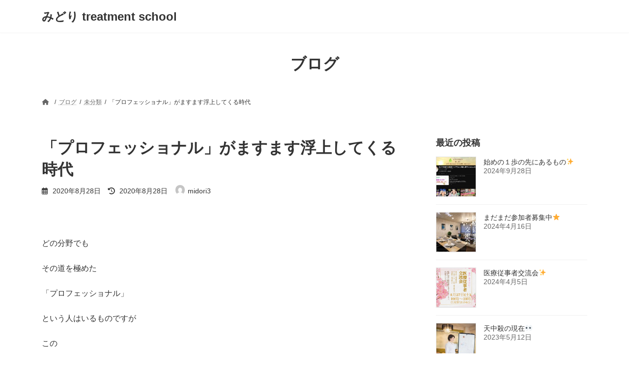

--- FILE ---
content_type: text/html; charset=UTF-8
request_url: http://aroma-healthcare.com/2020/08/28/%E3%80%8C%E3%83%97%E3%83%AD%E3%83%95%E3%82%A7%E3%83%83%E3%82%B7%E3%83%A7%E3%83%8A%E3%83%AB%E3%80%8D%E3%81%8C%E3%81%BE%E3%81%99%E3%81%BE%E3%81%99%E6%B5%AE%E4%B8%8A%E3%81%97%E3%81%A6%E3%81%8F%E3%82%8B/
body_size: 16010
content:
<!DOCTYPE html>
<html lang="ja">
<head>
<meta charset="utf-8">
<meta http-equiv="X-UA-Compatible" content="IE=edge">
<meta name="viewport" content="width=device-width, initial-scale=1">

<title>「プロフェッショナル」がますます浮上してくる時代 | みどり treatment school</title>
<meta name='robots' content='max-image-preview:large' />
<link rel='dns-prefetch' href='//s.w.org' />
<link rel="alternate" type="application/rss+xml" title="みどり treatment school &raquo; フィード" href="http://aroma-healthcare.com/feed/" />
<link rel="alternate" type="application/rss+xml" title="みどり treatment school &raquo; コメントフィード" href="http://aroma-healthcare.com/comments/feed/" />
<link rel="alternate" type="application/rss+xml" title="みどり treatment school &raquo; 「プロフェッショナル」がますます浮上してくる時代 のコメントのフィード" href="http://aroma-healthcare.com/2020/08/28/%e3%80%8c%e3%83%97%e3%83%ad%e3%83%95%e3%82%a7%e3%83%83%e3%82%b7%e3%83%a7%e3%83%8a%e3%83%ab%e3%80%8d%e3%81%8c%e3%81%be%e3%81%99%e3%81%be%e3%81%99%e6%b5%ae%e4%b8%8a%e3%81%97%e3%81%a6%e3%81%8f%e3%82%8b/feed/" />
<meta name="description" content="&nbsp;どの分野でもその道を極めた「プロフェッショナル」という人はいるものですがこの「プロフェッショナル」これからの時代においてますます浮上してくると私は感じています。&nbsp;人の心と体を扱うこの職業でいうと技術、知識、人への接し方、、、など様々な面からプロフェッショナルの条件は必要になってくるのだと思いますがひとまず「技術」" /><script type="text/javascript">
window._wpemojiSettings = {"baseUrl":"https:\/\/s.w.org\/images\/core\/emoji\/14.0.0\/72x72\/","ext":".png","svgUrl":"https:\/\/s.w.org\/images\/core\/emoji\/14.0.0\/svg\/","svgExt":".svg","source":{"concatemoji":"http:\/\/aroma-healthcare.com\/wp-includes\/js\/wp-emoji-release.min.js?ver=6.0.11"}};
/*! This file is auto-generated */
!function(e,a,t){var n,r,o,i=a.createElement("canvas"),p=i.getContext&&i.getContext("2d");function s(e,t){var a=String.fromCharCode,e=(p.clearRect(0,0,i.width,i.height),p.fillText(a.apply(this,e),0,0),i.toDataURL());return p.clearRect(0,0,i.width,i.height),p.fillText(a.apply(this,t),0,0),e===i.toDataURL()}function c(e){var t=a.createElement("script");t.src=e,t.defer=t.type="text/javascript",a.getElementsByTagName("head")[0].appendChild(t)}for(o=Array("flag","emoji"),t.supports={everything:!0,everythingExceptFlag:!0},r=0;r<o.length;r++)t.supports[o[r]]=function(e){if(!p||!p.fillText)return!1;switch(p.textBaseline="top",p.font="600 32px Arial",e){case"flag":return s([127987,65039,8205,9895,65039],[127987,65039,8203,9895,65039])?!1:!s([55356,56826,55356,56819],[55356,56826,8203,55356,56819])&&!s([55356,57332,56128,56423,56128,56418,56128,56421,56128,56430,56128,56423,56128,56447],[55356,57332,8203,56128,56423,8203,56128,56418,8203,56128,56421,8203,56128,56430,8203,56128,56423,8203,56128,56447]);case"emoji":return!s([129777,127995,8205,129778,127999],[129777,127995,8203,129778,127999])}return!1}(o[r]),t.supports.everything=t.supports.everything&&t.supports[o[r]],"flag"!==o[r]&&(t.supports.everythingExceptFlag=t.supports.everythingExceptFlag&&t.supports[o[r]]);t.supports.everythingExceptFlag=t.supports.everythingExceptFlag&&!t.supports.flag,t.DOMReady=!1,t.readyCallback=function(){t.DOMReady=!0},t.supports.everything||(n=function(){t.readyCallback()},a.addEventListener?(a.addEventListener("DOMContentLoaded",n,!1),e.addEventListener("load",n,!1)):(e.attachEvent("onload",n),a.attachEvent("onreadystatechange",function(){"complete"===a.readyState&&t.readyCallback()})),(e=t.source||{}).concatemoji?c(e.concatemoji):e.wpemoji&&e.twemoji&&(c(e.twemoji),c(e.wpemoji)))}(window,document,window._wpemojiSettings);
</script>
<style type="text/css">
img.wp-smiley,
img.emoji {
	display: inline !important;
	border: none !important;
	box-shadow: none !important;
	height: 1em !important;
	width: 1em !important;
	margin: 0 0.07em !important;
	vertical-align: -0.1em !important;
	background: none !important;
	padding: 0 !important;
}
</style>
	<link rel='stylesheet' id='vkExUnit_common_style-css'  href='http://aroma-healthcare.com/wp-content/plugins/vk-all-in-one-expansion-unit/assets/css/vkExUnit_style.css?ver=9.99.1.0' type='text/css' media='all' />
<style id='vkExUnit_common_style-inline-css' type='text/css'>
.veu_promotion-alert__content--text { border: 1px solid rgba(0,0,0,0.125); padding: 0.5em 1em; border-radius: var(--vk-size-radius); margin-bottom: var(--vk-margin-block-bottom); font-size: 0.875rem; } /* Alert Content部分に段落タグを入れた場合に最後の段落の余白を0にする */ .veu_promotion-alert__content--text p:last-of-type{ margin-bottom:0; margin-top: 0; }
:root {--ver_page_top_button_url:url(http://aroma-healthcare.com/wp-content/plugins/vk-all-in-one-expansion-unit/assets/images/to-top-btn-icon.svg);}@font-face {font-weight: normal;font-style: normal;font-family: "vk_sns";src: url("http://aroma-healthcare.com/wp-content/plugins/vk-all-in-one-expansion-unit/inc/sns/icons/fonts/vk_sns.eot?-bq20cj");src: url("http://aroma-healthcare.com/wp-content/plugins/vk-all-in-one-expansion-unit/inc/sns/icons/fonts/vk_sns.eot?#iefix-bq20cj") format("embedded-opentype"),url("http://aroma-healthcare.com/wp-content/plugins/vk-all-in-one-expansion-unit/inc/sns/icons/fonts/vk_sns.woff?-bq20cj") format("woff"),url("http://aroma-healthcare.com/wp-content/plugins/vk-all-in-one-expansion-unit/inc/sns/icons/fonts/vk_sns.ttf?-bq20cj") format("truetype"),url("http://aroma-healthcare.com/wp-content/plugins/vk-all-in-one-expansion-unit/inc/sns/icons/fonts/vk_sns.svg?-bq20cj#vk_sns") format("svg");}
</style>
<link rel='stylesheet' id='wp-block-library-css'  href='http://aroma-healthcare.com/wp-includes/css/dist/block-library/style.min.css?ver=6.0.11' type='text/css' media='all' />
<style id='wp-block-library-inline-css' type='text/css'>
.vk-cols--reverse{flex-direction:row-reverse}.vk-cols--hasbtn{margin-bottom:0}.vk-cols--hasbtn>.row>.vk_gridColumn_item,.vk-cols--hasbtn>.wp-block-column{position:relative;padding-bottom:3em}.vk-cols--hasbtn>.row>.vk_gridColumn_item>.wp-block-buttons,.vk-cols--hasbtn>.row>.vk_gridColumn_item>.vk_button,.vk-cols--hasbtn>.wp-block-column>.wp-block-buttons,.vk-cols--hasbtn>.wp-block-column>.vk_button{position:absolute;bottom:0;width:100%}.vk-cols--fit.wp-block-columns{gap:0}.vk-cols--fit.wp-block-columns,.vk-cols--fit.wp-block-columns:not(.is-not-stacked-on-mobile){margin-top:0;margin-bottom:0;justify-content:space-between}.vk-cols--fit.wp-block-columns>.wp-block-column *:last-child,.vk-cols--fit.wp-block-columns:not(.is-not-stacked-on-mobile)>.wp-block-column *:last-child{margin-bottom:0}.vk-cols--fit.wp-block-columns>.wp-block-column>.wp-block-cover,.vk-cols--fit.wp-block-columns:not(.is-not-stacked-on-mobile)>.wp-block-column>.wp-block-cover{margin-top:0}.vk-cols--fit.wp-block-columns.has-background,.vk-cols--fit.wp-block-columns:not(.is-not-stacked-on-mobile).has-background{padding:0}@media(max-width: 599px){.vk-cols--fit.wp-block-columns:not(.has-background)>.wp-block-column:not(.has-background),.vk-cols--fit.wp-block-columns:not(.is-not-stacked-on-mobile):not(.has-background)>.wp-block-column:not(.has-background){padding-left:0 !important;padding-right:0 !important}}@media(min-width: 782px){.vk-cols--fit.wp-block-columns .block-editor-block-list__block.wp-block-column:not(:first-child),.vk-cols--fit.wp-block-columns>.wp-block-column:not(:first-child),.vk-cols--fit.wp-block-columns:not(.is-not-stacked-on-mobile) .block-editor-block-list__block.wp-block-column:not(:first-child),.vk-cols--fit.wp-block-columns:not(.is-not-stacked-on-mobile)>.wp-block-column:not(:first-child){margin-left:0}}@media(min-width: 600px)and (max-width: 781px){.vk-cols--fit.wp-block-columns .wp-block-column:nth-child(2n),.vk-cols--fit.wp-block-columns:not(.is-not-stacked-on-mobile) .wp-block-column:nth-child(2n){margin-left:0}.vk-cols--fit.wp-block-columns .wp-block-column:not(:only-child),.vk-cols--fit.wp-block-columns:not(.is-not-stacked-on-mobile) .wp-block-column:not(:only-child){flex-basis:50% !important}}.vk-cols--fit--gap1.wp-block-columns{gap:1px}@media(min-width: 600px)and (max-width: 781px){.vk-cols--fit--gap1.wp-block-columns .wp-block-column:not(:only-child){flex-basis:calc(50% - 1px) !important}}.vk-cols--fit.vk-cols--grid>.block-editor-block-list__block,.vk-cols--fit.vk-cols--grid>.wp-block-column,.vk-cols--fit.vk-cols--grid:not(.is-not-stacked-on-mobile)>.block-editor-block-list__block,.vk-cols--fit.vk-cols--grid:not(.is-not-stacked-on-mobile)>.wp-block-column{flex-basis:50%;box-sizing:border-box}@media(max-width: 599px){.vk-cols--fit.vk-cols--grid.vk-cols--grid--alignfull>.wp-block-column:nth-child(2)>.wp-block-cover,.vk-cols--fit.vk-cols--grid:not(.is-not-stacked-on-mobile).vk-cols--grid--alignfull>.wp-block-column:nth-child(2)>.wp-block-cover{width:100vw;margin-right:calc((100% - 100vw)/2);margin-left:calc((100% - 100vw)/2)}}@media(min-width: 600px){.vk-cols--fit.vk-cols--grid.vk-cols--grid--alignfull>.wp-block-column:nth-child(2)>.wp-block-cover,.vk-cols--fit.vk-cols--grid:not(.is-not-stacked-on-mobile).vk-cols--grid--alignfull>.wp-block-column:nth-child(2)>.wp-block-cover{margin-right:calc(100% - 50vw);width:50vw}}@media(min-width: 600px){.vk-cols--fit.vk-cols--grid.vk-cols--grid--alignfull.vk-cols--reverse>.wp-block-column,.vk-cols--fit.vk-cols--grid:not(.is-not-stacked-on-mobile).vk-cols--grid--alignfull.vk-cols--reverse>.wp-block-column{margin-left:0;margin-right:0}.vk-cols--fit.vk-cols--grid.vk-cols--grid--alignfull.vk-cols--reverse>.wp-block-column:nth-child(2)>.wp-block-cover,.vk-cols--fit.vk-cols--grid:not(.is-not-stacked-on-mobile).vk-cols--grid--alignfull.vk-cols--reverse>.wp-block-column:nth-child(2)>.wp-block-cover{margin-left:calc(100% - 50vw)}}.vk-cols--menu h2,.vk-cols--menu h3,.vk-cols--menu h4,.vk-cols--menu h5{margin-bottom:.2em;text-shadow:#000 0 0 10px}.vk-cols--menu h2:first-child,.vk-cols--menu h3:first-child,.vk-cols--menu h4:first-child,.vk-cols--menu h5:first-child{margin-top:0}.vk-cols--menu p{margin-bottom:1rem;text-shadow:#000 0 0 10px}.vk-cols--menu .wp-block-cover__inner-container:last-child{margin-bottom:0}.vk-cols--fitbnrs .wp-block-column .wp-block-cover:hover img{filter:unset}.vk-cols--fitbnrs .wp-block-column .wp-block-cover:hover{background-color:unset}.vk-cols--fitbnrs .wp-block-column .wp-block-cover:hover .wp-block-cover__image-background{filter:unset !important}.vk-cols--fitbnrs .wp-block-cover__inner-container{position:absolute;height:100%;width:100%}.vk-cols--fitbnrs .vk_button{height:100%;margin:0}.vk-cols--fitbnrs .vk_button .vk_button_btn,.vk-cols--fitbnrs .vk_button .btn{height:100%;width:100%;border:none;box-shadow:none;background-color:unset !important;transition:unset}.vk-cols--fitbnrs .vk_button .vk_button_btn:hover,.vk-cols--fitbnrs .vk_button .btn:hover{transition:unset}.vk-cols--fitbnrs .vk_button .vk_button_btn:after,.vk-cols--fitbnrs .vk_button .btn:after{border:none}.vk-cols--fitbnrs .vk_button .vk_button_link_txt{width:100%;position:absolute;top:50%;left:50%;transform:translateY(-50%) translateX(-50%);font-size:2rem;text-shadow:#000 0 0 10px}.vk-cols--fitbnrs .vk_button .vk_button_link_subCaption{width:100%;position:absolute;top:calc(50% + 2.2em);left:50%;transform:translateY(-50%) translateX(-50%);text-shadow:#000 0 0 10px}@media(min-width: 992px){.vk-cols--media.wp-block-columns{gap:3rem}}.vk-fit-map figure{margin-bottom:0}.vk-fit-map iframe{position:relative;margin-bottom:0;display:block;max-height:400px;width:100vw}.vk-fit-map:is(.alignfull,.alignwide) div{max-width:100%}.vk-table--th--width25 :where(tr>*:first-child){width:25%}.vk-table--th--width30 :where(tr>*:first-child){width:30%}.vk-table--th--width35 :where(tr>*:first-child){width:35%}.vk-table--th--width40 :where(tr>*:first-child){width:40%}.vk-table--th--bg-bright :where(tr>*:first-child){background-color:var(--wp--preset--color--bg-secondary, rgba(0, 0, 0, 0.05))}@media(max-width: 599px){.vk-table--mobile-block :is(th,td){width:100%;display:block}.vk-table--mobile-block.wp-block-table table :is(th,td){border-top:none}}.vk-table--width--th25 :where(tr>*:first-child){width:25%}.vk-table--width--th30 :where(tr>*:first-child){width:30%}.vk-table--width--th35 :where(tr>*:first-child){width:35%}.vk-table--width--th40 :where(tr>*:first-child){width:40%}.no-margin{margin:0}@media(max-width: 599px){.wp-block-image.vk-aligncenter--mobile>.alignright{float:none;margin-left:auto;margin-right:auto}.vk-no-padding-horizontal--mobile{padding-left:0 !important;padding-right:0 !important}}
/* VK Color Palettes */:root{ --wp--preset--color--vk-color-primary:#f9396c}/* --vk-color-primary is deprecated. */:root{ --vk-color-primary: var(--wp--preset--color--vk-color-primary);}.has-vk-color-primary-color { color:var(--wp--preset--color--vk-color-primary) !important; }.has-vk-color-primary-background-color { background-color:var(--wp--preset--color--vk-color-primary) !important; }.has-vk-color-primary-border-color { border-color:var(--wp--preset--color--vk-color-primary) !important; }:root{ --wp--preset--color--vk-color-primary-dark:#c72d56}/* --vk-color-primary-dark is deprecated. */:root{ --vk-color-primary-dark: var(--wp--preset--color--vk-color-primary-dark);}.has-vk-color-primary-dark-color { color:var(--wp--preset--color--vk-color-primary-dark) !important; }.has-vk-color-primary-dark-background-color { background-color:var(--wp--preset--color--vk-color-primary-dark) !important; }.has-vk-color-primary-dark-border-color { border-color:var(--wp--preset--color--vk-color-primary-dark) !important; }:root{ --wp--preset--color--vk-color-primary-vivid:#ff3e76}/* --vk-color-primary-vivid is deprecated. */:root{ --vk-color-primary-vivid: var(--wp--preset--color--vk-color-primary-vivid);}.has-vk-color-primary-vivid-color { color:var(--wp--preset--color--vk-color-primary-vivid) !important; }.has-vk-color-primary-vivid-background-color { background-color:var(--wp--preset--color--vk-color-primary-vivid) !important; }.has-vk-color-primary-vivid-border-color { border-color:var(--wp--preset--color--vk-color-primary-vivid) !important; }
</style>
<style id='global-styles-inline-css' type='text/css'>
body{--wp--preset--color--black: #000000;--wp--preset--color--cyan-bluish-gray: #abb8c3;--wp--preset--color--white: #ffffff;--wp--preset--color--pale-pink: #f78da7;--wp--preset--color--vivid-red: #cf2e2e;--wp--preset--color--luminous-vivid-orange: #ff6900;--wp--preset--color--luminous-vivid-amber: #fcb900;--wp--preset--color--light-green-cyan: #7bdcb5;--wp--preset--color--vivid-green-cyan: #00d084;--wp--preset--color--pale-cyan-blue: #8ed1fc;--wp--preset--color--vivid-cyan-blue: #0693e3;--wp--preset--color--vivid-purple: #9b51e0;--wp--preset--gradient--vivid-cyan-blue-to-vivid-purple: linear-gradient(135deg,rgba(6,147,227,1) 0%,rgb(155,81,224) 100%);--wp--preset--gradient--light-green-cyan-to-vivid-green-cyan: linear-gradient(135deg,rgb(122,220,180) 0%,rgb(0,208,130) 100%);--wp--preset--gradient--luminous-vivid-amber-to-luminous-vivid-orange: linear-gradient(135deg,rgba(252,185,0,1) 0%,rgba(255,105,0,1) 100%);--wp--preset--gradient--luminous-vivid-orange-to-vivid-red: linear-gradient(135deg,rgba(255,105,0,1) 0%,rgb(207,46,46) 100%);--wp--preset--gradient--very-light-gray-to-cyan-bluish-gray: linear-gradient(135deg,rgb(238,238,238) 0%,rgb(169,184,195) 100%);--wp--preset--gradient--cool-to-warm-spectrum: linear-gradient(135deg,rgb(74,234,220) 0%,rgb(151,120,209) 20%,rgb(207,42,186) 40%,rgb(238,44,130) 60%,rgb(251,105,98) 80%,rgb(254,248,76) 100%);--wp--preset--gradient--blush-light-purple: linear-gradient(135deg,rgb(255,206,236) 0%,rgb(152,150,240) 100%);--wp--preset--gradient--blush-bordeaux: linear-gradient(135deg,rgb(254,205,165) 0%,rgb(254,45,45) 50%,rgb(107,0,62) 100%);--wp--preset--gradient--luminous-dusk: linear-gradient(135deg,rgb(255,203,112) 0%,rgb(199,81,192) 50%,rgb(65,88,208) 100%);--wp--preset--gradient--pale-ocean: linear-gradient(135deg,rgb(255,245,203) 0%,rgb(182,227,212) 50%,rgb(51,167,181) 100%);--wp--preset--gradient--electric-grass: linear-gradient(135deg,rgb(202,248,128) 0%,rgb(113,206,126) 100%);--wp--preset--gradient--midnight: linear-gradient(135deg,rgb(2,3,129) 0%,rgb(40,116,252) 100%);--wp--preset--gradient--vivid-green-cyan-to-vivid-cyan-blue: linear-gradient(135deg,rgba(0,208,132,1) 0%,rgba(6,147,227,1) 100%);--wp--preset--duotone--dark-grayscale: url('#wp-duotone-dark-grayscale');--wp--preset--duotone--grayscale: url('#wp-duotone-grayscale');--wp--preset--duotone--purple-yellow: url('#wp-duotone-purple-yellow');--wp--preset--duotone--blue-red: url('#wp-duotone-blue-red');--wp--preset--duotone--midnight: url('#wp-duotone-midnight');--wp--preset--duotone--magenta-yellow: url('#wp-duotone-magenta-yellow');--wp--preset--duotone--purple-green: url('#wp-duotone-purple-green');--wp--preset--duotone--blue-orange: url('#wp-duotone-blue-orange');--wp--preset--font-size--small: 14px;--wp--preset--font-size--medium: 20px;--wp--preset--font-size--large: 24px;--wp--preset--font-size--x-large: 42px;--wp--preset--font-size--regular: 16px;--wp--preset--font-size--huge: 36px;}.has-black-color{color: var(--wp--preset--color--black) !important;}.has-cyan-bluish-gray-color{color: var(--wp--preset--color--cyan-bluish-gray) !important;}.has-white-color{color: var(--wp--preset--color--white) !important;}.has-pale-pink-color{color: var(--wp--preset--color--pale-pink) !important;}.has-vivid-red-color{color: var(--wp--preset--color--vivid-red) !important;}.has-luminous-vivid-orange-color{color: var(--wp--preset--color--luminous-vivid-orange) !important;}.has-luminous-vivid-amber-color{color: var(--wp--preset--color--luminous-vivid-amber) !important;}.has-light-green-cyan-color{color: var(--wp--preset--color--light-green-cyan) !important;}.has-vivid-green-cyan-color{color: var(--wp--preset--color--vivid-green-cyan) !important;}.has-pale-cyan-blue-color{color: var(--wp--preset--color--pale-cyan-blue) !important;}.has-vivid-cyan-blue-color{color: var(--wp--preset--color--vivid-cyan-blue) !important;}.has-vivid-purple-color{color: var(--wp--preset--color--vivid-purple) !important;}.has-black-background-color{background-color: var(--wp--preset--color--black) !important;}.has-cyan-bluish-gray-background-color{background-color: var(--wp--preset--color--cyan-bluish-gray) !important;}.has-white-background-color{background-color: var(--wp--preset--color--white) !important;}.has-pale-pink-background-color{background-color: var(--wp--preset--color--pale-pink) !important;}.has-vivid-red-background-color{background-color: var(--wp--preset--color--vivid-red) !important;}.has-luminous-vivid-orange-background-color{background-color: var(--wp--preset--color--luminous-vivid-orange) !important;}.has-luminous-vivid-amber-background-color{background-color: var(--wp--preset--color--luminous-vivid-amber) !important;}.has-light-green-cyan-background-color{background-color: var(--wp--preset--color--light-green-cyan) !important;}.has-vivid-green-cyan-background-color{background-color: var(--wp--preset--color--vivid-green-cyan) !important;}.has-pale-cyan-blue-background-color{background-color: var(--wp--preset--color--pale-cyan-blue) !important;}.has-vivid-cyan-blue-background-color{background-color: var(--wp--preset--color--vivid-cyan-blue) !important;}.has-vivid-purple-background-color{background-color: var(--wp--preset--color--vivid-purple) !important;}.has-black-border-color{border-color: var(--wp--preset--color--black) !important;}.has-cyan-bluish-gray-border-color{border-color: var(--wp--preset--color--cyan-bluish-gray) !important;}.has-white-border-color{border-color: var(--wp--preset--color--white) !important;}.has-pale-pink-border-color{border-color: var(--wp--preset--color--pale-pink) !important;}.has-vivid-red-border-color{border-color: var(--wp--preset--color--vivid-red) !important;}.has-luminous-vivid-orange-border-color{border-color: var(--wp--preset--color--luminous-vivid-orange) !important;}.has-luminous-vivid-amber-border-color{border-color: var(--wp--preset--color--luminous-vivid-amber) !important;}.has-light-green-cyan-border-color{border-color: var(--wp--preset--color--light-green-cyan) !important;}.has-vivid-green-cyan-border-color{border-color: var(--wp--preset--color--vivid-green-cyan) !important;}.has-pale-cyan-blue-border-color{border-color: var(--wp--preset--color--pale-cyan-blue) !important;}.has-vivid-cyan-blue-border-color{border-color: var(--wp--preset--color--vivid-cyan-blue) !important;}.has-vivid-purple-border-color{border-color: var(--wp--preset--color--vivid-purple) !important;}.has-vivid-cyan-blue-to-vivid-purple-gradient-background{background: var(--wp--preset--gradient--vivid-cyan-blue-to-vivid-purple) !important;}.has-light-green-cyan-to-vivid-green-cyan-gradient-background{background: var(--wp--preset--gradient--light-green-cyan-to-vivid-green-cyan) !important;}.has-luminous-vivid-amber-to-luminous-vivid-orange-gradient-background{background: var(--wp--preset--gradient--luminous-vivid-amber-to-luminous-vivid-orange) !important;}.has-luminous-vivid-orange-to-vivid-red-gradient-background{background: var(--wp--preset--gradient--luminous-vivid-orange-to-vivid-red) !important;}.has-very-light-gray-to-cyan-bluish-gray-gradient-background{background: var(--wp--preset--gradient--very-light-gray-to-cyan-bluish-gray) !important;}.has-cool-to-warm-spectrum-gradient-background{background: var(--wp--preset--gradient--cool-to-warm-spectrum) !important;}.has-blush-light-purple-gradient-background{background: var(--wp--preset--gradient--blush-light-purple) !important;}.has-blush-bordeaux-gradient-background{background: var(--wp--preset--gradient--blush-bordeaux) !important;}.has-luminous-dusk-gradient-background{background: var(--wp--preset--gradient--luminous-dusk) !important;}.has-pale-ocean-gradient-background{background: var(--wp--preset--gradient--pale-ocean) !important;}.has-electric-grass-gradient-background{background: var(--wp--preset--gradient--electric-grass) !important;}.has-midnight-gradient-background{background: var(--wp--preset--gradient--midnight) !important;}.has-small-font-size{font-size: var(--wp--preset--font-size--small) !important;}.has-medium-font-size{font-size: var(--wp--preset--font-size--medium) !important;}.has-large-font-size{font-size: var(--wp--preset--font-size--large) !important;}.has-x-large-font-size{font-size: var(--wp--preset--font-size--x-large) !important;}
</style>
<link rel='stylesheet' id='contact-form-7-css'  href='http://aroma-healthcare.com/wp-content/plugins/contact-form-7/includes/css/styles.css?ver=5.1.1' type='text/css' media='all' />
<link rel='stylesheet' id='st-toc-css'  href='http://aroma-healthcare.com/wp-content/plugins/st-toc/assets/css/style.css?ver=20180620' type='text/css' media='all' />
<link rel='stylesheet' id='veu-cta-css'  href='http://aroma-healthcare.com/wp-content/plugins/vk-all-in-one-expansion-unit/inc/call-to-action/package/assets/css/style.css?ver=9.99.1.0' type='text/css' media='all' />
<link rel='stylesheet' id='vk-swiper-style-css'  href='http://aroma-healthcare.com/wp-content/plugins/vk-blocks/vendor/vektor-inc/vk-swiper/src/assets/css/swiper-bundle.min.css?ver=9.3.2' type='text/css' media='all' />
<link rel='stylesheet' id='lightning-common-style-css'  href='http://aroma-healthcare.com/wp-content/themes/lightning/_g3/assets/css/style.css?ver=14.22.1' type='text/css' media='all' />
<style id='lightning-common-style-inline-css' type='text/css'>
/* Lightning */:root {--vk-color-primary:#f9396c;--vk-color-primary-dark:#c72d56;--vk-color-primary-vivid:#ff3e76;--g_nav_main_acc_icon_open_url:url(http://aroma-healthcare.com/wp-content/themes/lightning/_g3/inc/vk-mobile-nav/package/images/vk-menu-acc-icon-open-black.svg);--g_nav_main_acc_icon_close_url: url(http://aroma-healthcare.com/wp-content/themes/lightning/_g3/inc/vk-mobile-nav/package/images/vk-menu-close-black.svg);--g_nav_sub_acc_icon_open_url: url(http://aroma-healthcare.com/wp-content/themes/lightning/_g3/inc/vk-mobile-nav/package/images/vk-menu-acc-icon-open-white.svg);--g_nav_sub_acc_icon_close_url: url(http://aroma-healthcare.com/wp-content/themes/lightning/_g3/inc/vk-mobile-nav/package/images/vk-menu-close-white.svg);}
html{scroll-padding-top:var(--vk-size-admin-bar);}
/* vk-mobile-nav */:root {--vk-mobile-nav-menu-btn-bg-src: url("http://aroma-healthcare.com/wp-content/themes/lightning/_g3/inc/vk-mobile-nav/package/images/vk-menu-btn-black.svg");--vk-mobile-nav-menu-btn-close-bg-src: url("http://aroma-healthcare.com/wp-content/themes/lightning/_g3/inc/vk-mobile-nav/package/images/vk-menu-close-black.svg");--vk-menu-acc-icon-open-black-bg-src: url("http://aroma-healthcare.com/wp-content/themes/lightning/_g3/inc/vk-mobile-nav/package/images/vk-menu-acc-icon-open-black.svg");--vk-menu-acc-icon-open-white-bg-src: url("http://aroma-healthcare.com/wp-content/themes/lightning/_g3/inc/vk-mobile-nav/package/images/vk-menu-acc-icon-open-white.svg");--vk-menu-acc-icon-close-black-bg-src: url("http://aroma-healthcare.com/wp-content/themes/lightning/_g3/inc/vk-mobile-nav/package/images/vk-menu-close-black.svg");--vk-menu-acc-icon-close-white-bg-src: url("http://aroma-healthcare.com/wp-content/themes/lightning/_g3/inc/vk-mobile-nav/package/images/vk-menu-close-white.svg");}
</style>
<link rel='stylesheet' id='lightning-design-style-css'  href='http://aroma-healthcare.com/wp-content/themes/lightning/_g3/design-skin/plain/css/style.css?ver=14.22.1' type='text/css' media='all' />
<style id='lightning-design-style-inline-css' type='text/css'>
.tagcloud a:before { font-family: "Font Awesome 5 Free";content: "\f02b";font-weight: bold; }
</style>
<link rel='stylesheet' id='vk-blog-card-css'  href='http://aroma-healthcare.com/wp-content/themes/lightning/_g3/inc/vk-wp-oembed-blog-card/package/css/blog-card.css?ver=6.0.11' type='text/css' media='all' />
<link rel='stylesheet' id='vk-blocks-build-css-css'  href='http://aroma-healthcare.com/wp-content/plugins/vk-blocks/build/block-build.css?ver=1.60.0.1' type='text/css' media='all' />
<style id='vk-blocks-build-css-inline-css' type='text/css'>
:root {--vk_flow-arrow: url(http://aroma-healthcare.com/wp-content/plugins/vk-blocks/inc/vk-blocks/images/arrow_bottom.svg);--vk_image-mask-wave01: url(http://aroma-healthcare.com/wp-content/plugins/vk-blocks/inc/vk-blocks/images/wave01.svg);--vk_image-mask-wave02: url(http://aroma-healthcare.com/wp-content/plugins/vk-blocks/inc/vk-blocks/images/wave02.svg);--vk_image-mask-wave03: url(http://aroma-healthcare.com/wp-content/plugins/vk-blocks/inc/vk-blocks/images/wave03.svg);--vk_image-mask-wave04: url(http://aroma-healthcare.com/wp-content/plugins/vk-blocks/inc/vk-blocks/images/wave04.svg);}

	:root {

		--vk-balloon-border-width:1px;

		--vk-balloon-speech-offset:-12px;
	}
	
</style>
<link rel='stylesheet' id='lightning-theme-style-css'  href='http://aroma-healthcare.com/wp-content/themes/lightning/style.css?ver=14.22.1' type='text/css' media='all' />
<link rel='stylesheet' id='vk-font-awesome-css'  href='http://aroma-healthcare.com/wp-content/themes/lightning/vendor/vektor-inc/font-awesome-versions/src/versions/6/css/all.min.css?ver=6.1.0' type='text/css' media='all' />
<script type='text/javascript' src='http://aroma-healthcare.com/wp-includes/js/jquery/jquery.min.js?ver=3.6.0' id='jquery-core-js'></script>
<script type='text/javascript' src='http://aroma-healthcare.com/wp-includes/js/jquery/jquery-migrate.min.js?ver=3.3.2' id='jquery-migrate-js'></script>
<link rel="https://api.w.org/" href="http://aroma-healthcare.com/wp-json/" /><link rel="alternate" type="application/json" href="http://aroma-healthcare.com/wp-json/wp/v2/posts/844" /><link rel="EditURI" type="application/rsd+xml" title="RSD" href="http://aroma-healthcare.com/xmlrpc.php?rsd" />
<link rel="wlwmanifest" type="application/wlwmanifest+xml" href="http://aroma-healthcare.com/wp-includes/wlwmanifest.xml" /> 
<meta name="generator" content="WordPress 6.0.11" />
<link rel="canonical" href="http://aroma-healthcare.com/2020/08/28/%e3%80%8c%e3%83%97%e3%83%ad%e3%83%95%e3%82%a7%e3%83%83%e3%82%b7%e3%83%a7%e3%83%8a%e3%83%ab%e3%80%8d%e3%81%8c%e3%81%be%e3%81%99%e3%81%be%e3%81%99%e6%b5%ae%e4%b8%8a%e3%81%97%e3%81%a6%e3%81%8f%e3%82%8b/" />
<link rel='shortlink' href='http://aroma-healthcare.com/?p=844' />
<link rel="alternate" type="application/json+oembed" href="http://aroma-healthcare.com/wp-json/oembed/1.0/embed?url=http%3A%2F%2Faroma-healthcare.com%2F2020%2F08%2F28%2F%25e3%2580%258c%25e3%2583%2597%25e3%2583%25ad%25e3%2583%2595%25e3%2582%25a7%25e3%2583%2583%25e3%2582%25b7%25e3%2583%25a7%25e3%2583%258a%25e3%2583%25ab%25e3%2580%258d%25e3%2581%258c%25e3%2581%25be%25e3%2581%2599%25e3%2581%25be%25e3%2581%2599%25e6%25b5%25ae%25e4%25b8%258a%25e3%2581%2597%25e3%2581%25a6%25e3%2581%258f%25e3%2582%258b%2F" />
<link rel="alternate" type="text/xml+oembed" href="http://aroma-healthcare.com/wp-json/oembed/1.0/embed?url=http%3A%2F%2Faroma-healthcare.com%2F2020%2F08%2F28%2F%25e3%2580%258c%25e3%2583%2597%25e3%2583%25ad%25e3%2583%2595%25e3%2582%25a7%25e3%2583%2583%25e3%2582%25b7%25e3%2583%25a7%25e3%2583%258a%25e3%2583%25ab%25e3%2580%258d%25e3%2581%258c%25e3%2581%25be%25e3%2581%2599%25e3%2581%25be%25e3%2581%2599%25e6%25b5%25ae%25e4%25b8%258a%25e3%2581%2597%25e3%2581%25a6%25e3%2581%258f%25e3%2582%258b%2F&#038;format=xml" />
<!-- [ VK All in One Expansion Unit OGP ] -->
<meta property="og:site_name" content="みどり treatment school" />
<meta property="og:url" content="http://aroma-healthcare.com/2020/08/28/%e3%80%8c%e3%83%97%e3%83%ad%e3%83%95%e3%82%a7%e3%83%83%e3%82%b7%e3%83%a7%e3%83%8a%e3%83%ab%e3%80%8d%e3%81%8c%e3%81%be%e3%81%99%e3%81%be%e3%81%99%e6%b5%ae%e4%b8%8a%e3%81%97%e3%81%a6%e3%81%8f%e3%82%8b/" />
<meta property="og:title" content="「プロフェッショナル」がますます浮上してくる時代 | みどり treatment school" />
<meta property="og:description" content="&nbsp;どの分野でもその道を極めた「プロフェッショナル」という人はいるものですがこの「プロフェッショナル」これからの時代においてますます浮上してくると私は感じています。&nbsp;人の心と体を扱うこの職業でいうと技術、知識、人への接し方、、、など様々な面からプロフェッショナルの条件は必要になってくるのだと思いますがひとまず「技術」" />
<meta property="og:type" content="article" />
<meta property="og:image" content="http://aroma-healthcare.com/wp-content/uploads/2020/08/fullsizeoutput_402-1024x768.jpeg" />
<meta property="og:image:width" content="1024" />
<meta property="og:image:height" content="768" />
<!-- [ / VK All in One Expansion Unit OGP ] -->
<!-- [ VK All in One Expansion Unit twitter card ] -->
<meta name="twitter:card" content="summary_large_image">
<meta name="twitter:description" content="&nbsp;どの分野でもその道を極めた「プロフェッショナル」という人はいるものですがこの「プロフェッショナル」これからの時代においてますます浮上してくると私は感じています。&nbsp;人の心と体を扱うこの職業でいうと技術、知識、人への接し方、、、など様々な面からプロフェッショナルの条件は必要になってくるのだと思いますがひとまず「技術」">
<meta name="twitter:title" content="「プロフェッショナル」がますます浮上してくる時代 | みどり treatment school">
<meta name="twitter:url" content="http://aroma-healthcare.com/2020/08/28/%e3%80%8c%e3%83%97%e3%83%ad%e3%83%95%e3%82%a7%e3%83%83%e3%82%b7%e3%83%a7%e3%83%8a%e3%83%ab%e3%80%8d%e3%81%8c%e3%81%be%e3%81%99%e3%81%be%e3%81%99%e6%b5%ae%e4%b8%8a%e3%81%97%e3%81%a6%e3%81%8f%e3%82%8b/">
	<meta name="twitter:image" content="http://aroma-healthcare.com/wp-content/uploads/2020/08/fullsizeoutput_402-1024x768.jpeg">
	<meta name="twitter:domain" content="aroma-healthcare.com">
	<!-- [ / VK All in One Expansion Unit twitter card ] -->
	<link rel="icon" href="http://aroma-healthcare.com/wp-content/uploads/2018/06/cropped-IMG_0889-3-32x32.jpg" sizes="32x32" />
<link rel="icon" href="http://aroma-healthcare.com/wp-content/uploads/2018/06/cropped-IMG_0889-3-192x192.jpg" sizes="192x192" />
<link rel="apple-touch-icon" href="http://aroma-healthcare.com/wp-content/uploads/2018/06/cropped-IMG_0889-3-180x180.jpg" />
<meta name="msapplication-TileImage" content="http://aroma-healthcare.com/wp-content/uploads/2018/06/cropped-IMG_0889-3-270x270.jpg" />
<!-- [ VK All in One Expansion Unit Article Structure Data ] --><script type="application/ld+json">{"@context":"https://schema.org/","@type":"Article","headline":"「プロフェッショナル」がますます浮上してくる時代","image":"http://aroma-healthcare.com/wp-content/uploads/2020/08/fullsizeoutput_402.jpeg","datePublished":"2020-08-28T10:55:47+09:00","dateModified":"2020-08-28T10:55:47+09:00","author":{"@type":"","name":"midori3","url":"http://aroma-healthcare.com/","sameAs":""}}</script><!-- [ / VK All in One Expansion Unit Article Structure Data ] --></head>
<body class="post-template-default single single-post postid-844 single-format-standard wp-embed-responsive post-name-%e3%80%8c%e3%83%97%e3%83%ad%e3%83%95%e3%82%a7%e3%83%83%e3%82%b7%e3%83%a7%e3%83%8a%e3%83%ab%e3%80%8d%e3%81%8c%e3%81%be%e3%81%99%e3%81%be%e3%81%99%e6%b5%ae%e4%b8%8a%e3%81%97%e3%81%a6%e3%81%8f%e3%82%8b post-type-post vk-blocks sidebar-fix sidebar-fix-priority-top device-pc fa_v6_css">
<a class="skip-link screen-reader-text" href="#main">コンテンツへスキップ</a>
<a class="skip-link screen-reader-text" href="#vk-mobile-nav">ナビゲーションに移動</a>
<svg xmlns="http://www.w3.org/2000/svg" viewBox="0 0 0 0" width="0" height="0" focusable="false" role="none" style="visibility: hidden; position: absolute; left: -9999px; overflow: hidden;" ><defs><filter id="wp-duotone-dark-grayscale"><feColorMatrix color-interpolation-filters="sRGB" type="matrix" values=" .299 .587 .114 0 0 .299 .587 .114 0 0 .299 .587 .114 0 0 .299 .587 .114 0 0 " /><feComponentTransfer color-interpolation-filters="sRGB" ><feFuncR type="table" tableValues="0 0.49803921568627" /><feFuncG type="table" tableValues="0 0.49803921568627" /><feFuncB type="table" tableValues="0 0.49803921568627" /><feFuncA type="table" tableValues="1 1" /></feComponentTransfer><feComposite in2="SourceGraphic" operator="in" /></filter></defs></svg><svg xmlns="http://www.w3.org/2000/svg" viewBox="0 0 0 0" width="0" height="0" focusable="false" role="none" style="visibility: hidden; position: absolute; left: -9999px; overflow: hidden;" ><defs><filter id="wp-duotone-grayscale"><feColorMatrix color-interpolation-filters="sRGB" type="matrix" values=" .299 .587 .114 0 0 .299 .587 .114 0 0 .299 .587 .114 0 0 .299 .587 .114 0 0 " /><feComponentTransfer color-interpolation-filters="sRGB" ><feFuncR type="table" tableValues="0 1" /><feFuncG type="table" tableValues="0 1" /><feFuncB type="table" tableValues="0 1" /><feFuncA type="table" tableValues="1 1" /></feComponentTransfer><feComposite in2="SourceGraphic" operator="in" /></filter></defs></svg><svg xmlns="http://www.w3.org/2000/svg" viewBox="0 0 0 0" width="0" height="0" focusable="false" role="none" style="visibility: hidden; position: absolute; left: -9999px; overflow: hidden;" ><defs><filter id="wp-duotone-purple-yellow"><feColorMatrix color-interpolation-filters="sRGB" type="matrix" values=" .299 .587 .114 0 0 .299 .587 .114 0 0 .299 .587 .114 0 0 .299 .587 .114 0 0 " /><feComponentTransfer color-interpolation-filters="sRGB" ><feFuncR type="table" tableValues="0.54901960784314 0.98823529411765" /><feFuncG type="table" tableValues="0 1" /><feFuncB type="table" tableValues="0.71764705882353 0.25490196078431" /><feFuncA type="table" tableValues="1 1" /></feComponentTransfer><feComposite in2="SourceGraphic" operator="in" /></filter></defs></svg><svg xmlns="http://www.w3.org/2000/svg" viewBox="0 0 0 0" width="0" height="0" focusable="false" role="none" style="visibility: hidden; position: absolute; left: -9999px; overflow: hidden;" ><defs><filter id="wp-duotone-blue-red"><feColorMatrix color-interpolation-filters="sRGB" type="matrix" values=" .299 .587 .114 0 0 .299 .587 .114 0 0 .299 .587 .114 0 0 .299 .587 .114 0 0 " /><feComponentTransfer color-interpolation-filters="sRGB" ><feFuncR type="table" tableValues="0 1" /><feFuncG type="table" tableValues="0 0.27843137254902" /><feFuncB type="table" tableValues="0.5921568627451 0.27843137254902" /><feFuncA type="table" tableValues="1 1" /></feComponentTransfer><feComposite in2="SourceGraphic" operator="in" /></filter></defs></svg><svg xmlns="http://www.w3.org/2000/svg" viewBox="0 0 0 0" width="0" height="0" focusable="false" role="none" style="visibility: hidden; position: absolute; left: -9999px; overflow: hidden;" ><defs><filter id="wp-duotone-midnight"><feColorMatrix color-interpolation-filters="sRGB" type="matrix" values=" .299 .587 .114 0 0 .299 .587 .114 0 0 .299 .587 .114 0 0 .299 .587 .114 0 0 " /><feComponentTransfer color-interpolation-filters="sRGB" ><feFuncR type="table" tableValues="0 0" /><feFuncG type="table" tableValues="0 0.64705882352941" /><feFuncB type="table" tableValues="0 1" /><feFuncA type="table" tableValues="1 1" /></feComponentTransfer><feComposite in2="SourceGraphic" operator="in" /></filter></defs></svg><svg xmlns="http://www.w3.org/2000/svg" viewBox="0 0 0 0" width="0" height="0" focusable="false" role="none" style="visibility: hidden; position: absolute; left: -9999px; overflow: hidden;" ><defs><filter id="wp-duotone-magenta-yellow"><feColorMatrix color-interpolation-filters="sRGB" type="matrix" values=" .299 .587 .114 0 0 .299 .587 .114 0 0 .299 .587 .114 0 0 .299 .587 .114 0 0 " /><feComponentTransfer color-interpolation-filters="sRGB" ><feFuncR type="table" tableValues="0.78039215686275 1" /><feFuncG type="table" tableValues="0 0.94901960784314" /><feFuncB type="table" tableValues="0.35294117647059 0.47058823529412" /><feFuncA type="table" tableValues="1 1" /></feComponentTransfer><feComposite in2="SourceGraphic" operator="in" /></filter></defs></svg><svg xmlns="http://www.w3.org/2000/svg" viewBox="0 0 0 0" width="0" height="0" focusable="false" role="none" style="visibility: hidden; position: absolute; left: -9999px; overflow: hidden;" ><defs><filter id="wp-duotone-purple-green"><feColorMatrix color-interpolation-filters="sRGB" type="matrix" values=" .299 .587 .114 0 0 .299 .587 .114 0 0 .299 .587 .114 0 0 .299 .587 .114 0 0 " /><feComponentTransfer color-interpolation-filters="sRGB" ><feFuncR type="table" tableValues="0.65098039215686 0.40392156862745" /><feFuncG type="table" tableValues="0 1" /><feFuncB type="table" tableValues="0.44705882352941 0.4" /><feFuncA type="table" tableValues="1 1" /></feComponentTransfer><feComposite in2="SourceGraphic" operator="in" /></filter></defs></svg><svg xmlns="http://www.w3.org/2000/svg" viewBox="0 0 0 0" width="0" height="0" focusable="false" role="none" style="visibility: hidden; position: absolute; left: -9999px; overflow: hidden;" ><defs><filter id="wp-duotone-blue-orange"><feColorMatrix color-interpolation-filters="sRGB" type="matrix" values=" .299 .587 .114 0 0 .299 .587 .114 0 0 .299 .587 .114 0 0 .299 .587 .114 0 0 " /><feComponentTransfer color-interpolation-filters="sRGB" ><feFuncR type="table" tableValues="0.098039215686275 1" /><feFuncG type="table" tableValues="0 0.66274509803922" /><feFuncB type="table" tableValues="0.84705882352941 0.41960784313725" /><feFuncA type="table" tableValues="1 1" /></feComponentTransfer><feComposite in2="SourceGraphic" operator="in" /></filter></defs></svg>
<header id="site-header" class="site-header site-header--layout--nav-float">
		<div id="site-header-container" class="site-header-container container">

				<div class="site-header-logo">
		<a href="http://aroma-healthcare.com/">
			<span>みどり treatment school</span>
		</a>
		</div>

		
			</div>
	</header>



	<div class="page-header"><div class="page-header-inner container">
<div class="page-header-title">ブログ</div></div></div><!-- [ /.page-header ] -->

	<!-- [ #breadcrumb ] --><div id="breadcrumb" class="breadcrumb"><div class="container"><ol class="breadcrumb-list" itemscope itemtype="https://schema.org/BreadcrumbList"><li class="breadcrumb-list__item breadcrumb-list__item--home" itemprop="itemListElement" itemscope itemtype="http://schema.org/ListItem"><a href="http://aroma-healthcare.com" itemprop="item"><i class="fas fa-fw fa-home"></i><span itemprop="name"></span></a><meta itemprop="position" content="1" /></li><li class="breadcrumb-list__item" itemprop="itemListElement" itemscope itemtype="http://schema.org/ListItem"><a href="http://aroma-healthcare.com/%e3%83%96%e3%83%ad%e3%82%b0/" itemprop="item"><span itemprop="name">ブログ</span></a><meta itemprop="position" content="2" /></li><li class="breadcrumb-list__item" itemprop="itemListElement" itemscope itemtype="http://schema.org/ListItem"><a href="http://aroma-healthcare.com/category/%e6%9c%aa%e5%88%86%e9%a1%9e/" itemprop="item"><span itemprop="name">未分類</span></a><meta itemprop="position" content="3" /></li><li class="breadcrumb-list__item" itemprop="itemListElement" itemscope itemtype="http://schema.org/ListItem"><span itemprop="name">「プロフェッショナル」がますます浮上してくる時代</span><meta itemprop="position" content="4" /></li></ol></div></div><!-- [ /#breadcrumb ] -->

<div class="site-body">
		<div class="site-body-container container">

		<div class="main-section main-section--col--two" id="main" role="main">
			
			<article id="post-844" class="entry entry-full post-844 post type-post status-publish format-standard has-post-thumbnail hentry category-1">

	
	
		<header class="entry-header">
			<h1 class="entry-title">
									「プロフェッショナル」がますます浮上してくる時代							</h1>
			<div class="entry-meta"><span class="entry-meta-item entry-meta-item-date">
			<i class="far fa-calendar-alt"></i>
			<span class="published">2020年8月28日</span>
			</span><span class="entry-meta-item entry-meta-item-updated">
			<i class="fas fa-history"></i>
			<span class="screen-reader-text">最終更新日時 : </span>
			<span class="updated">2020年8月28日</span>
			</span><span class="entry-meta-item entry-meta-item-author">
				<span class="vcard author"><span class="entry-meta-item-author-image"><img alt='' src='http://1.gravatar.com/avatar/17264d806cab7add3eac9e1144c15a58?s=30&#038;d=mm&#038;r=g' class='avatar avatar-30 photo' height='30' width='30' loading='lazy' /></span><span class="fn">midori3</span></span></span></div>		</header>

	
	
	<div class="entry-body">
				<p>&nbsp;</p>
<p>どの分野でも</p>
<p>その道を極めた</p>
<p>「プロフェッショナル」</p>
<p>という人はいるものですが</p>
<p>この</p>
<p>「プロフェッショナル」</p>
<p>これからの時代において</p>
<p>ますます浮上してくると</p>
<p>私は感じています。</p>
<p>&nbsp;</p>
<p>人の心と体を扱うこの職業でいうと</p>
<p>技術、知識、人への接し方、、、</p>
<p>など様々な面から</p>
<p>プロフェッショナルの条件は</p>
<p>必要になってくるのだと思いますが</p>
<p>ひとまず</p>
<p>「技術」</p>
<p>は絶対的に根本になければ</p>
<p>いけませんね。</p>
<p>&nbsp;</p>
<p>技術は簡単に手に入るものではなく</p>
<p>繰り返し繰り返し</p>
<p>練習が必要になります。</p>
<p>&nbsp;</p>
<p>その入り口として</p>
<p>当スクールでは</p>
<p>少人数制の環境で</p>
<p>ほとんどの時間を実技練習時間に当て</p>
<p>途中</p>
<p>講師が必ず練習台になって</p>
<p>きちんと効果の出せる</p>
<p>手技に出来上がっているかを</p>
<p>チェックします。</p>
<p>&nbsp;</p>
<p>講座が終了した後も</p>
<p>３ヶ月以内に</p>
<p>無料技術チェックを行います。</p>
<p>&nbsp;</p>
<p>３ヶ月目というのは</p>
<p>最も技術が崩れやすい</p>
<p>タイミングだからです。</p>
<p>&nbsp;</p>
<p>ひとまずしっかりとした技術</p>
<p>最低限の知識</p>
<p>人柄</p>
<p>があれば</p>
<p>自然と人から必要とされるものです。</p>
<p>&nbsp;</p>
<p>あとはそれぞれを</p>
<p>時間をかけて磨いていくだけ。</p>
<p>&nbsp;</p>
<p>ということで</p>
<p>当スクールでは</p>
<p>ひとまず技術の</p>
<p>「プロフェッショナル」</p>
<p>を育てる活動をしています。</p>
<p>&nbsp;</p>
<p>講座を行いながら</p>
<p>生徒さんとも</p>
<p>新しいことを発見の日々です。</p>
<p>&nbsp;</p>
<p>それでは</p>
<p>「プロフェッショナル」</p>
<p>への第一歩を踏み出したい！</p>
<p>と思っている先生がいらっしゃいましたら</p>
<p>是非一緒に勉強して参りましょう(*´꒳`*)！！</p>
<p>&nbsp;</p>
<div class="veu_followSet"><div class="followSet_img" style="background-image: url('http://aroma-healthcare.com/wp-content/uploads/2020/08/fullsizeoutput_402.jpeg')"></div>
	<div class="followSet_body">
	<p class="followSet_title">Follow me!</p>
<div class="follow_feedly"><a href="https://feedly.com/i/subscription/feed/http://aroma-healthcare.com/feed/" target="blank"><img id="feedlyFollow" src="https://s3.feedly.com/img/follows/feedly-follow-rectangle-volume-small_2x.png" alt="follow us in feedly" width="66" height="20"></a></div>
</div><!-- [ /.followSet_body ] --></div>
<div class="veu_socialSet veu_socialSet-position-after veu_contentAddSection"><script>window.twttr=(function(d,s,id){var js,fjs=d.getElementsByTagName(s)[0],t=window.twttr||{};if(d.getElementById(id))return t;js=d.createElement(s);js.id=id;js.src="https://platform.twitter.com/widgets.js";fjs.parentNode.insertBefore(js,fjs);t._e=[];t.ready=function(f){t._e.push(f);};return t;}(document,"script","twitter-wjs"));</script><ul><li class="sb_facebook sb_icon"><a class="sb_icon_inner" href="//www.facebook.com/sharer.php?src=bm&u=http%3A%2F%2Faroma-healthcare.com%2F2020%2F08%2F28%2F%25e3%2580%258c%25e3%2583%2597%25e3%2583%25ad%25e3%2583%2595%25e3%2582%25a7%25e3%2583%2583%25e3%2582%25b7%25e3%2583%25a7%25e3%2583%258a%25e3%2583%25ab%25e3%2580%258d%25e3%2581%258c%25e3%2581%25be%25e3%2581%2599%25e3%2581%25be%25e3%2581%2599%25e6%25b5%25ae%25e4%25b8%258a%25e3%2581%2597%25e3%2581%25a6%25e3%2581%258f%25e3%2582%258b%2F&amp;t=%E3%80%8C%E3%83%97%E3%83%AD%E3%83%95%E3%82%A7%E3%83%83%E3%82%B7%E3%83%A7%E3%83%8A%E3%83%AB%E3%80%8D%E3%81%8C%E3%81%BE%E3%81%99%E3%81%BE%E3%81%99%E6%B5%AE%E4%B8%8A%E3%81%97%E3%81%A6%E3%81%8F%E3%82%8B%E6%99%82%E4%BB%A3%20%7C%20%E3%81%BF%E3%81%A9%E3%82%8A%20treatment%20school" target="_blank" onclick="window.open(this.href,'FBwindow','width=650,height=450,menubar=no,toolbar=no,scrollbars=yes');return false;"><span class="vk_icon_w_r_sns_fb icon_sns"></span><span class="sns_txt">Facebook</span><span class="veu_count_sns_fb"></span></a></li><li class="sb_x_twitter sb_icon"><a class="sb_icon_inner" href="//twitter.com/intent/tweet?url=http%3A%2F%2Faroma-healthcare.com%2F2020%2F08%2F28%2F%25e3%2580%258c%25e3%2583%2597%25e3%2583%25ad%25e3%2583%2595%25e3%2582%25a7%25e3%2583%2583%25e3%2582%25b7%25e3%2583%25a7%25e3%2583%258a%25e3%2583%25ab%25e3%2580%258d%25e3%2581%258c%25e3%2581%25be%25e3%2581%2599%25e3%2581%25be%25e3%2581%2599%25e6%25b5%25ae%25e4%25b8%258a%25e3%2581%2597%25e3%2581%25a6%25e3%2581%258f%25e3%2582%258b%2F&amp;text=%E3%80%8C%E3%83%97%E3%83%AD%E3%83%95%E3%82%A7%E3%83%83%E3%82%B7%E3%83%A7%E3%83%8A%E3%83%AB%E3%80%8D%E3%81%8C%E3%81%BE%E3%81%99%E3%81%BE%E3%81%99%E6%B5%AE%E4%B8%8A%E3%81%97%E3%81%A6%E3%81%8F%E3%82%8B%E6%99%82%E4%BB%A3%20%7C%20%E3%81%BF%E3%81%A9%E3%82%8A%20treatment%20school" target="_blank" ><span class="vk_icon_w_r_sns_x_twitter icon_sns"></span><span class="sns_txt">X</span></a></li><li class="sb_hatena sb_icon"><a class="sb_icon_inner" href="//b.hatena.ne.jp/add?mode=confirm&url=http%3A%2F%2Faroma-healthcare.com%2F2020%2F08%2F28%2F%25e3%2580%258c%25e3%2583%2597%25e3%2583%25ad%25e3%2583%2595%25e3%2582%25a7%25e3%2583%2583%25e3%2582%25b7%25e3%2583%25a7%25e3%2583%258a%25e3%2583%25ab%25e3%2580%258d%25e3%2581%258c%25e3%2581%25be%25e3%2581%2599%25e3%2581%25be%25e3%2581%2599%25e6%25b5%25ae%25e4%25b8%258a%25e3%2581%2597%25e3%2581%25a6%25e3%2581%258f%25e3%2582%258b%2F&amp;title=%E3%80%8C%E3%83%97%E3%83%AD%E3%83%95%E3%82%A7%E3%83%83%E3%82%B7%E3%83%A7%E3%83%8A%E3%83%AB%E3%80%8D%E3%81%8C%E3%81%BE%E3%81%99%E3%81%BE%E3%81%99%E6%B5%AE%E4%B8%8A%E3%81%97%E3%81%A6%E3%81%8F%E3%82%8B%E6%99%82%E4%BB%A3%20%7C%20%E3%81%BF%E3%81%A9%E3%82%8A%20treatment%20school" target="_blank"  onclick="window.open(this.href,'Hatenawindow','width=650,height=450,menubar=no,toolbar=no,scrollbars=yes');return false;"><span class="vk_icon_w_r_sns_hatena icon_sns"></span><span class="sns_txt">Hatena</span><span class="veu_count_sns_hb"></span></a></li><li class="sb_pocket sb_icon"><a class="sb_icon_inner"  href="//getpocket.com/edit?url=http%3A%2F%2Faroma-healthcare.com%2F2020%2F08%2F28%2F%25e3%2580%258c%25e3%2583%2597%25e3%2583%25ad%25e3%2583%2595%25e3%2582%25a7%25e3%2583%2583%25e3%2582%25b7%25e3%2583%25a7%25e3%2583%258a%25e3%2583%25ab%25e3%2580%258d%25e3%2581%258c%25e3%2581%25be%25e3%2581%2599%25e3%2581%25be%25e3%2581%2599%25e6%25b5%25ae%25e4%25b8%258a%25e3%2581%2597%25e3%2581%25a6%25e3%2581%258f%25e3%2582%258b%2F&title=%E3%80%8C%E3%83%97%E3%83%AD%E3%83%95%E3%82%A7%E3%83%83%E3%82%B7%E3%83%A7%E3%83%8A%E3%83%AB%E3%80%8D%E3%81%8C%E3%81%BE%E3%81%99%E3%81%BE%E3%81%99%E6%B5%AE%E4%B8%8A%E3%81%97%E3%81%A6%E3%81%8F%E3%82%8B%E6%99%82%E4%BB%A3%20%7C%20%E3%81%BF%E3%81%A9%E3%82%8A%20treatment%20school" target="_blank"  onclick="window.open(this.href,'Pokcetwindow','width=650,height=450,menubar=no,toolbar=no,scrollbars=yes');return false;"><span class="vk_icon_w_r_sns_pocket icon_sns"></span><span class="sns_txt">Pocket</span><span class="veu_count_sns_pocket"></span></a></li><li class="sb_copy sb_icon"><button class="copy-button sb_icon_inner"data-clipboard-text="「プロフェッショナル」がますます浮上してくる時代 | みどり treatment school http://aroma-healthcare.com/2020/08/28/%e3%80%8c%e3%83%97%e3%83%ad%e3%83%95%e3%82%a7%e3%83%83%e3%82%b7%e3%83%a7%e3%83%8a%e3%83%ab%e3%80%8d%e3%81%8c%e3%81%be%e3%81%99%e3%81%be%e3%81%99%e6%b5%ae%e4%b8%8a%e3%81%97%e3%81%a6%e3%81%8f%e3%82%8b/"><span class="vk_icon_w_r_sns_copy icon_sns"><i class="fas fa-copy"></i></span><span class="sns_txt">Copy</span></button></li></ul></div><!-- [ /.socialSet ] -->			</div>

	
	
	
	
		
				<div class="entry-footer">

					<div class="entry-meta-data-list"><dl><dt>カテゴリー</dt><dd><a href="http://aroma-healthcare.com/category/%e6%9c%aa%e5%88%86%e9%a1%9e/">未分類</a></dd></dl></div>
				</div><!-- [ /.entry-footer ] -->

		
	
</article><!-- [ /#post-844 ] -->

		<div id="comments" class="comments-area">
	
		
		
		
			<div id="respond" class="comment-respond">
		<h3 id="reply-title" class="comment-reply-title">コメントを残す <small><a rel="nofollow" id="cancel-comment-reply-link" href="/2020/08/28/%E3%80%8C%E3%83%97%E3%83%AD%E3%83%95%E3%82%A7%E3%83%83%E3%82%B7%E3%83%A7%E3%83%8A%E3%83%AB%E3%80%8D%E3%81%8C%E3%81%BE%E3%81%99%E3%81%BE%E3%81%99%E6%B5%AE%E4%B8%8A%E3%81%97%E3%81%A6%E3%81%8F%E3%82%8B/#respond" style="display:none;">コメントをキャンセル</a></small></h3><form action="http://aroma-healthcare.com/wp-comments-post.php" method="post" id="commentform" class="comment-form"><p class="comment-notes"><span id="email-notes">メールアドレスが公開されることはありません。</span> <span class="required-field-message" aria-hidden="true"><span class="required" aria-hidden="true">*</span> が付いている欄は必須項目です</span></p><p class="comment-form-comment"><label for="comment">コメント <span class="required" aria-hidden="true">*</span></label> <textarea id="comment" name="comment" cols="45" rows="8" maxlength="65525" required="required"></textarea></p><p class="comment-form-author"><label for="author">名前 <span class="required" aria-hidden="true">*</span></label> <input id="author" name="author" type="text" value="" size="30" maxlength="245" required="required" /></p>
<p class="comment-form-email"><label for="email">メール <span class="required" aria-hidden="true">*</span></label> <input id="email" name="email" type="text" value="" size="30" maxlength="100" aria-describedby="email-notes" required="required" /></p>
<p class="comment-form-url"><label for="url">サイト</label> <input id="url" name="url" type="text" value="" size="30" maxlength="200" /></p>
<p class="comment-form-cookies-consent"><input id="wp-comment-cookies-consent" name="wp-comment-cookies-consent" type="checkbox" value="yes" /> <label for="wp-comment-cookies-consent">次回のコメントで使用するためブラウザーに自分の名前、メールアドレス、サイトを保存する。</label></p>
<p class="form-submit"><input name="submit" type="submit" id="submit" class="submit" value="コメントを送信" /> <input type='hidden' name='comment_post_ID' value='844' id='comment_post_ID' />
<input type='hidden' name='comment_parent' id='comment_parent' value='0' />
</p></form>	</div><!-- #respond -->
	
		</div><!-- #comments -->
	


<div class="vk_posts next-prev">

	<div id="post-840" class="vk_post vk_post-postType-post card card-intext vk_post-col-xs-12 vk_post-col-sm-12 vk_post-col-md-6 next-prev-prev post-840 post type-post status-publish format-standard has-post-thumbnail hentry category-1"><a href="http://aroma-healthcare.com/2020/08/20/%e8%87%aa%e5%88%86%e3%81%ae%e8%a8%80%e8%91%89%e3%81%a7%e4%bc%9d%e3%81%88%e3%82%8b/" class="card-intext-inner"><div class="vk_post_imgOuter" style="background-image:url(http://aroma-healthcare.com/wp-content/uploads/2020/08/27861154_1.jpg)"><div class="card-img-overlay"><span class="vk_post_imgOuter_singleTermLabel">前の記事</span></div><img src="http://aroma-healthcare.com/wp-content/uploads/2020/08/27861154_1-221x300.jpg" class="vk_post_imgOuter_img card-img-top wp-post-image" sizes="(max-width: 221px) 100vw, 221px" /></div><!-- [ /.vk_post_imgOuter ] --><div class="vk_post_body card-body"><h5 class="vk_post_title card-title">自分の言葉で伝える</h5><div class="vk_post_date card-date published">2020年8月20日</div></div><!-- [ /.card-body ] --></a></div><!-- [ /.card ] -->
	<div id="post-846" class="vk_post vk_post-postType-post card card-intext vk_post-col-xs-12 vk_post-col-sm-12 vk_post-col-md-6 next-prev-next post-846 post type-post status-publish format-standard has-post-thumbnail hentry category-1"><a href="http://aroma-healthcare.com/2020/09/01/%e3%82%bb%e3%83%ad%e3%83%88%e3%83%8b%e3%83%b3%e3%81%ae%e6%9d%90%e6%96%99%e3%81%af%e3%80%8c%e8%85%b8%e3%80%8d%e3%81%a7%e4%bd%9c%e3%82%89%e3%82%8c%e3%82%8b%ef%bc%81/" class="card-intext-inner"><div class="vk_post_imgOuter" style="background-image:url(http://aroma-healthcare.com/wp-content/uploads/2020/09/fullsizeoutput_3cd-1024x767.jpeg)"><div class="card-img-overlay"><span class="vk_post_imgOuter_singleTermLabel">次の記事</span></div><img src="http://aroma-healthcare.com/wp-content/uploads/2020/09/fullsizeoutput_3cd-300x225.jpeg" class="vk_post_imgOuter_img card-img-top wp-post-image" sizes="(max-width: 300px) 100vw, 300px" /></div><!-- [ /.vk_post_imgOuter ] --><div class="vk_post_body card-body"><h5 class="vk_post_title card-title">セロトニンの材料は「腸」で作られる！</h5><div class="vk_post_date card-date published">2020年9月1日</div></div><!-- [ /.card-body ] --></a></div><!-- [ /.card ] -->
	</div>
	
					</div><!-- [ /.main-section ] -->

		<div class="sub-section sub-section--col--two">
<aside class="widget widget_vkexunit_post_list" id="vkexunit_post_list-3"><div class="veu_postList pt_0"><h4 class="widget-title sub-section-title">最近の投稿</h4><div class="postList postList_miniThumb">
<div class="postList_item" id="post-1606">
				<div class="postList_thumbnail">
		<a href="http://aroma-healthcare.com/2024/09/28/%e5%a5%bd%e3%81%8d%e3%81%aa%e3%81%93%e3%81%a8%e3%81%af%e3%82%b3%e3%83%84%e3%82%b3%e3%83%84%e3%81%a7%e3%81%8d%e3%82%8b%e2%9c%a8/">
			<img width="150" height="150" src="http://aroma-healthcare.com/wp-content/uploads/2024/09/14c7ad6fd765fbeec2d92ea78924b765-150x150.jpeg" class="attachment-thumbnail size-thumbnail wp-post-image" alt="" loading="lazy" />		</a>
		</div><!-- [ /.postList_thumbnail ] -->
		<div class="postList_body">
		<div class="postList_title entry-title"><a href="http://aroma-healthcare.com/2024/09/28/%e5%a5%bd%e3%81%8d%e3%81%aa%e3%81%93%e3%81%a8%e3%81%af%e3%82%b3%e3%83%84%e3%82%b3%e3%83%84%e3%81%a7%e3%81%8d%e3%82%8b%e2%9c%a8/">始めの１歩の先にあるもの✨</a></div><div class="published postList_date postList_meta_items">2024年9月28日</div>	</div><!-- [ /.postList_body ] -->
</div>
		
<div class="postList_item" id="post-1590">
				<div class="postList_thumbnail">
		<a href="http://aroma-healthcare.com/2024/04/16/%e3%81%be%e3%81%a0%e3%81%be%e3%81%a0%e5%8f%82%e5%8a%a0%e8%80%85%e5%8b%9f%e9%9b%86%e4%b8%ad%e2%ad%90%ef%b8%8f/">
			<img width="150" height="150" src="http://aroma-healthcare.com/wp-content/uploads/2024/04/332E7AB0-BCF0-4C81-969D-B074A6CC5F4A-150x150.jpeg" class="attachment-thumbnail size-thumbnail wp-post-image" alt="" loading="lazy" />		</a>
		</div><!-- [ /.postList_thumbnail ] -->
		<div class="postList_body">
		<div class="postList_title entry-title"><a href="http://aroma-healthcare.com/2024/04/16/%e3%81%be%e3%81%a0%e3%81%be%e3%81%a0%e5%8f%82%e5%8a%a0%e8%80%85%e5%8b%9f%e9%9b%86%e4%b8%ad%e2%ad%90%ef%b8%8f/">まだまだ参加者募集中⭐️</a></div><div class="published postList_date postList_meta_items">2024年4月16日</div>	</div><!-- [ /.postList_body ] -->
</div>
		
<div class="postList_item" id="post-1575">
				<div class="postList_thumbnail">
		<a href="http://aroma-healthcare.com/2024/04/05/%e5%8c%bb%e7%99%82%e5%be%93%e4%ba%8b%e8%80%85%e4%ba%a4%e6%b5%81%e4%bc%9a%e2%9c%a8/">
			<img width="150" height="150" src="http://aroma-healthcare.com/wp-content/uploads/2024/04/E72FCE02-5C08-4E89-BE43-994DBD60D3C8-150x150.jpeg" class="attachment-thumbnail size-thumbnail wp-post-image" alt="" loading="lazy" srcset="http://aroma-healthcare.com/wp-content/uploads/2024/04/E72FCE02-5C08-4E89-BE43-994DBD60D3C8-150x150.jpeg 150w, http://aroma-healthcare.com/wp-content/uploads/2024/04/E72FCE02-5C08-4E89-BE43-994DBD60D3C8-300x300.jpeg 300w, http://aroma-healthcare.com/wp-content/uploads/2024/04/E72FCE02-5C08-4E89-BE43-994DBD60D3C8-768x768.jpeg 768w, http://aroma-healthcare.com/wp-content/uploads/2024/04/E72FCE02-5C08-4E89-BE43-994DBD60D3C8.jpeg 906w" sizes="(max-width: 150px) 100vw, 150px" />		</a>
		</div><!-- [ /.postList_thumbnail ] -->
		<div class="postList_body">
		<div class="postList_title entry-title"><a href="http://aroma-healthcare.com/2024/04/05/%e5%8c%bb%e7%99%82%e5%be%93%e4%ba%8b%e8%80%85%e4%ba%a4%e6%b5%81%e4%bc%9a%e2%9c%a8/">医療従事者交流会✨</a></div><div class="published postList_date postList_meta_items">2024年4月5日</div>	</div><!-- [ /.postList_body ] -->
</div>
		
<div class="postList_item" id="post-1567">
				<div class="postList_thumbnail">
		<a href="http://aroma-healthcare.com/2023/05/12/%e5%a4%a9%e4%b8%ad%e6%ae%ba%e3%81%ae%e7%8f%be%e5%9c%a8%f0%9f%91%80/">
			<img width="150" height="150" src="http://aroma-healthcare.com/wp-content/uploads/2022/06/FBA1745A-B703-4666-A811-3489F2D7001D-150x150.jpeg" class="attachment-thumbnail size-thumbnail wp-post-image" alt="" loading="lazy" />		</a>
		</div><!-- [ /.postList_thumbnail ] -->
		<div class="postList_body">
		<div class="postList_title entry-title"><a href="http://aroma-healthcare.com/2023/05/12/%e5%a4%a9%e4%b8%ad%e6%ae%ba%e3%81%ae%e7%8f%be%e5%9c%a8%f0%9f%91%80/">天中殺の現在👀</a></div><div class="published postList_date postList_meta_items">2023年5月12日</div>	</div><!-- [ /.postList_body ] -->
</div>
		
<div class="postList_item" id="post-1553">
				<div class="postList_thumbnail">
		<a href="http://aroma-healthcare.com/2022/10/03/%e5%a5%b3%e6%80%a7%e9%8d%bc%e7%81%b8%e5%b8%ab%e3%81%ae%e5%af%ba%e5%ad%90%e5%b1%8b%e2%98%86%e5%a7%8b%e3%81%be%e3%82%8a%e3%81%be%e3%81%99%e2%9c%a8/">
			<img width="150" height="150" src="http://aroma-healthcare.com/wp-content/uploads/2022/10/IMG_7042-2-150x150.jpeg" class="attachment-thumbnail size-thumbnail wp-post-image" alt="" loading="lazy" />		</a>
		</div><!-- [ /.postList_thumbnail ] -->
		<div class="postList_body">
		<div class="postList_title entry-title"><a href="http://aroma-healthcare.com/2022/10/03/%e5%a5%b3%e6%80%a7%e9%8d%bc%e7%81%b8%e5%b8%ab%e3%81%ae%e5%af%ba%e5%ad%90%e5%b1%8b%e2%98%86%e5%a7%8b%e3%81%be%e3%82%8a%e3%81%be%e3%81%99%e2%9c%a8/">女性鍼灸師の寺子屋☆始まります✨</a></div><div class="published postList_date postList_meta_items">2022年10月3日</div>	</div><!-- [ /.postList_body ] -->
</div>
		
<div class="postList_item" id="post-1550">
				<div class="postList_thumbnail">
		<a href="http://aroma-healthcare.com/2022/10/03/%e3%81%be%e3%81%a0%e3%81%be%e3%81%a0%e9%80%b2%e5%8c%96%e4%b8%adfacial%e3%83%bb%ef%bc%92/">
			<img width="150" height="150" src="http://aroma-healthcare.com/wp-content/uploads/2022/10/IMG_0179-150x150.jpeg" class="attachment-thumbnail size-thumbnail wp-post-image" alt="" loading="lazy" />		</a>
		</div><!-- [ /.postList_thumbnail ] -->
		<div class="postList_body">
		<div class="postList_title entry-title"><a href="http://aroma-healthcare.com/2022/10/03/%e3%81%be%e3%81%a0%e3%81%be%e3%81%a0%e9%80%b2%e5%8c%96%e4%b8%adfacial%e3%83%bb%ef%bc%92/">まだまだ進化中facial・２</a></div><div class="published postList_date postList_meta_items">2022年10月3日</div>	</div><!-- [ /.postList_body ] -->
</div>
		
<div class="postList_item" id="post-1547">
				<div class="postList_thumbnail">
		<a href="http://aroma-healthcare.com/2022/10/03/%e3%81%be%e3%81%a0%e3%81%be%e3%81%a0%e9%80%b2%e5%8c%96%e4%b8%adfacial%e3%83%bb%ef%bc%91/">
			<img width="150" height="150" src="http://aroma-healthcare.com/wp-content/uploads/2022/10/8C4248EA-B4CD-41B2-A76A-F8A6FE2AEA98-150x150.jpeg" class="attachment-thumbnail size-thumbnail wp-post-image" alt="" loading="lazy" />		</a>
		</div><!-- [ /.postList_thumbnail ] -->
		<div class="postList_body">
		<div class="postList_title entry-title"><a href="http://aroma-healthcare.com/2022/10/03/%e3%81%be%e3%81%a0%e3%81%be%e3%81%a0%e9%80%b2%e5%8c%96%e4%b8%adfacial%e3%83%bb%ef%bc%91/">まだまだ進化中facial・１</a></div><div class="published postList_date postList_meta_items">2022年10月3日</div>	</div><!-- [ /.postList_body ] -->
</div>
		
<div class="postList_item" id="post-1538">
				<div class="postList_thumbnail">
		<a href="http://aroma-healthcare.com/2022/09/02/%e6%9c%ac%e5%bd%93%e3%81%ae%e7%be%8e%e3%81%af%e3%80%81%e5%bf%83%e3%81%a8%e4%bd%93%e3%81%ae%e3%83%90%e3%83%a9%e3%83%b3%e3%82%b9%e3%81%8b%e3%82%89%e2%9c%a8/">
			<img width="150" height="150" src="http://aroma-healthcare.com/wp-content/uploads/2022/06/C91E2C5B-C03B-48E8-AE01-8F2141859897_1_105_c-150x150.jpeg" class="attachment-thumbnail size-thumbnail wp-post-image" alt="" loading="lazy" srcset="http://aroma-healthcare.com/wp-content/uploads/2022/06/C91E2C5B-C03B-48E8-AE01-8F2141859897_1_105_c-150x150.jpeg 150w, http://aroma-healthcare.com/wp-content/uploads/2022/06/C91E2C5B-C03B-48E8-AE01-8F2141859897_1_105_c-300x300.jpeg 300w, http://aroma-healthcare.com/wp-content/uploads/2022/06/C91E2C5B-C03B-48E8-AE01-8F2141859897_1_105_c.jpeg 718w" sizes="(max-width: 150px) 100vw, 150px" />		</a>
		</div><!-- [ /.postList_thumbnail ] -->
		<div class="postList_body">
		<div class="postList_title entry-title"><a href="http://aroma-healthcare.com/2022/09/02/%e6%9c%ac%e5%bd%93%e3%81%ae%e7%be%8e%e3%81%af%e3%80%81%e5%bf%83%e3%81%a8%e4%bd%93%e3%81%ae%e3%83%90%e3%83%a9%e3%83%b3%e3%82%b9%e3%81%8b%e3%82%89%e2%9c%a8/">本当の美は、心と体のバランスから✨</a></div><div class="published postList_date postList_meta_items">2022年9月2日</div>	</div><!-- [ /.postList_body ] -->
</div>
		
<div class="postList_item" id="post-1523">
				<div class="postList_thumbnail">
		<a href="http://aroma-healthcare.com/2022/08/22/%e4%ba%94%e6%84%9f%e3%82%92%e5%8f%96%e3%82%8a%e6%88%bb%e3%81%99%e6%97%85%e2%9c%a8/">
			<img width="150" height="150" src="http://aroma-healthcare.com/wp-content/uploads/2022/08/IMG_0034-150x150.jpeg" class="attachment-thumbnail size-thumbnail wp-post-image" alt="" loading="lazy" />		</a>
		</div><!-- [ /.postList_thumbnail ] -->
		<div class="postList_body">
		<div class="postList_title entry-title"><a href="http://aroma-healthcare.com/2022/08/22/%e4%ba%94%e6%84%9f%e3%82%92%e5%8f%96%e3%82%8a%e6%88%bb%e3%81%99%e6%97%85%e2%9c%a8/">五感を取り戻す旅✨</a></div><div class="published postList_date postList_meta_items">2022年8月22日</div>	</div><!-- [ /.postList_body ] -->
</div>
		
<div class="postList_item" id="post-1520">
				<div class="postList_thumbnail">
		<a href="http://aroma-healthcare.com/2022/08/12/%e3%81%be%e3%81%a0%e3%81%be%e3%81%a0%e5%8b%9f%e9%9b%86%e4%b8%ad%e2%9c%a8/">
			<img width="150" height="150" src="http://aroma-healthcare.com/wp-content/uploads/2022/07/EF0F08DE-7CA8-4454-A674-E75E54E00850-150x150.png" class="attachment-thumbnail size-thumbnail wp-post-image" alt="" loading="lazy" />		</a>
		</div><!-- [ /.postList_thumbnail ] -->
		<div class="postList_body">
		<div class="postList_title entry-title"><a href="http://aroma-healthcare.com/2022/08/12/%e3%81%be%e3%81%a0%e3%81%be%e3%81%a0%e5%8b%9f%e9%9b%86%e4%b8%ad%e2%9c%a8/">まだまだ募集中✨</a></div><div class="published postList_date postList_meta_items">2022年8月12日</div>	</div><!-- [ /.postList_body ] -->
</div>
		</div></div></aside>
<aside class="widget widget_media">
<h4 class="sub-section-title">最近の投稿</h4>
<div class="vk_posts">
	<div id="post-1606" class="vk_post vk_post-postType-post media vk_post-col-xs-12 vk_post-col-sm-12 vk_post-col-lg-12 vk_post-col-xl-12 post-1606 post type-post status-publish format-standard has-post-thumbnail hentry category-1 tag-yutube tag-27 tag-24 tag-45 tag-28 tag-47 tag-46"><div class="vk_post_imgOuter media-img" style="background-image:url(http://aroma-healthcare.com/wp-content/uploads/2024/09/14c7ad6fd765fbeec2d92ea78924b765-1024x822.jpeg)"><a href="http://aroma-healthcare.com/2024/09/28/%e5%a5%bd%e3%81%8d%e3%81%aa%e3%81%93%e3%81%a8%e3%81%af%e3%82%b3%e3%83%84%e3%82%b3%e3%83%84%e3%81%a7%e3%81%8d%e3%82%8b%e2%9c%a8/"><div class="card-img-overlay"><span class="vk_post_imgOuter_singleTermLabel" style="color:#fff;background-color:#999999">未分類</span></div><img src="http://aroma-healthcare.com/wp-content/uploads/2024/09/14c7ad6fd765fbeec2d92ea78924b765-300x241.jpeg" class="vk_post_imgOuter_img wp-post-image" sizes="(max-width: 300px) 100vw, 300px" /></a></div><!-- [ /.vk_post_imgOuter ] --><div class="vk_post_body media-body"><h5 class="vk_post_title media-title"><a href="http://aroma-healthcare.com/2024/09/28/%e5%a5%bd%e3%81%8d%e3%81%aa%e3%81%93%e3%81%a8%e3%81%af%e3%82%b3%e3%83%84%e3%82%b3%e3%83%84%e3%81%a7%e3%81%8d%e3%82%8b%e2%9c%a8/">始めの１歩の先にあるもの✨</a></h5><div class="vk_post_date media-date published">2024年9月28日</div></div><!-- [ /.media-body ] --></div><!-- [ /.media ] --><div id="post-1590" class="vk_post vk_post-postType-post media vk_post-col-xs-12 vk_post-col-sm-12 vk_post-col-lg-12 vk_post-col-xl-12 post-1590 post type-post status-publish format-standard has-post-thumbnail hentry category-1 tag-43 tag-37 tag-42 tag-40 tag-39 tag-38 tag-34 tag-44 tag-36 tag-35 tag-41"><div class="vk_post_imgOuter media-img" style="background-image:url(http://aroma-healthcare.com/wp-content/uploads/2024/04/332E7AB0-BCF0-4C81-969D-B074A6CC5F4A.jpeg)"><a href="http://aroma-healthcare.com/2024/04/16/%e3%81%be%e3%81%a0%e3%81%be%e3%81%a0%e5%8f%82%e5%8a%a0%e8%80%85%e5%8b%9f%e9%9b%86%e4%b8%ad%e2%ad%90%ef%b8%8f/"><div class="card-img-overlay"><span class="vk_post_imgOuter_singleTermLabel" style="color:#fff;background-color:#999999">未分類</span></div><img src="http://aroma-healthcare.com/wp-content/uploads/2024/04/332E7AB0-BCF0-4C81-969D-B074A6CC5F4A-300x177.jpeg" class="vk_post_imgOuter_img wp-post-image" sizes="(max-width: 300px) 100vw, 300px" /></a></div><!-- [ /.vk_post_imgOuter ] --><div class="vk_post_body media-body"><h5 class="vk_post_title media-title"><a href="http://aroma-healthcare.com/2024/04/16/%e3%81%be%e3%81%a0%e3%81%be%e3%81%a0%e5%8f%82%e5%8a%a0%e8%80%85%e5%8b%9f%e9%9b%86%e4%b8%ad%e2%ad%90%ef%b8%8f/">まだまだ参加者募集中⭐️</a></h5><div class="vk_post_date media-date published">2024年4月16日</div></div><!-- [ /.media-body ] --></div><!-- [ /.media ] --><div id="post-1575" class="vk_post vk_post-postType-post media vk_post-col-xs-12 vk_post-col-sm-12 vk_post-col-lg-12 vk_post-col-xl-12 post-1575 post type-post status-publish format-standard has-post-thumbnail hentry category-1 tag-30 tag-13 tag-14 tag-29 tag-33 tag-32 tag-31 tag-9 tag-7 tag-11 tag-6"><div class="vk_post_imgOuter media-img" style="background-image:url(http://aroma-healthcare.com/wp-content/uploads/2024/04/E72FCE02-5C08-4E89-BE43-994DBD60D3C8.jpeg)"><a href="http://aroma-healthcare.com/2024/04/05/%e5%8c%bb%e7%99%82%e5%be%93%e4%ba%8b%e8%80%85%e4%ba%a4%e6%b5%81%e4%bc%9a%e2%9c%a8/"><div class="card-img-overlay"><span class="vk_post_imgOuter_singleTermLabel" style="color:#fff;background-color:#999999">未分類</span></div><img src="http://aroma-healthcare.com/wp-content/uploads/2024/04/E72FCE02-5C08-4E89-BE43-994DBD60D3C8-300x300.jpeg" class="vk_post_imgOuter_img wp-post-image" sizes="(max-width: 300px) 100vw, 300px" /></a></div><!-- [ /.vk_post_imgOuter ] --><div class="vk_post_body media-body"><h5 class="vk_post_title media-title"><a href="http://aroma-healthcare.com/2024/04/05/%e5%8c%bb%e7%99%82%e5%be%93%e4%ba%8b%e8%80%85%e4%ba%a4%e6%b5%81%e4%bc%9a%e2%9c%a8/">医療従事者交流会✨</a></h5><div class="vk_post_date media-date published">2024年4月5日</div></div><!-- [ /.media-body ] --></div><!-- [ /.media ] --><div id="post-1567" class="vk_post vk_post-postType-post media vk_post-col-xs-12 vk_post-col-sm-12 vk_post-col-lg-12 vk_post-col-xl-12 post-1567 post type-post status-publish format-standard has-post-thumbnail hentry category-1 tag-15 tag-27 tag-13 tag-14 tag-28 tag-9 tag-7 tag-6"><div class="vk_post_imgOuter media-img" style="background-image:url(http://aroma-healthcare.com/wp-content/uploads/2022/06/FBA1745A-B703-4666-A811-3489F2D7001D-1024x683.jpeg)"><a href="http://aroma-healthcare.com/2023/05/12/%e5%a4%a9%e4%b8%ad%e6%ae%ba%e3%81%ae%e7%8f%be%e5%9c%a8%f0%9f%91%80/"><div class="card-img-overlay"><span class="vk_post_imgOuter_singleTermLabel" style="color:#fff;background-color:#999999">未分類</span></div><img src="http://aroma-healthcare.com/wp-content/uploads/2022/06/FBA1745A-B703-4666-A811-3489F2D7001D-300x200.jpeg" class="vk_post_imgOuter_img wp-post-image" sizes="(max-width: 300px) 100vw, 300px" /></a></div><!-- [ /.vk_post_imgOuter ] --><div class="vk_post_body media-body"><h5 class="vk_post_title media-title"><a href="http://aroma-healthcare.com/2023/05/12/%e5%a4%a9%e4%b8%ad%e6%ae%ba%e3%81%ae%e7%8f%be%e5%9c%a8%f0%9f%91%80/">天中殺の現在👀</a></h5><div class="vk_post_date media-date published">2023年5月12日</div></div><!-- [ /.media-body ] --></div><!-- [ /.media ] --><div id="post-1553" class="vk_post vk_post-postType-post media vk_post-col-xs-12 vk_post-col-sm-12 vk_post-col-lg-12 vk_post-col-xl-12 post-1553 post type-post status-publish format-standard has-post-thumbnail hentry category-1 tag-15 tag-8 tag-13 tag-14 tag-10 tag-9 tag-16 tag-7 tag-11 tag-6"><div class="vk_post_imgOuter media-img" style="background-image:url(http://aroma-healthcare.com/wp-content/uploads/2022/10/IMG_7042-2-1024x555.jpeg)"><a href="http://aroma-healthcare.com/2022/10/03/%e5%a5%b3%e6%80%a7%e9%8d%bc%e7%81%b8%e5%b8%ab%e3%81%ae%e5%af%ba%e5%ad%90%e5%b1%8b%e2%98%86%e5%a7%8b%e3%81%be%e3%82%8a%e3%81%be%e3%81%99%e2%9c%a8/"><div class="card-img-overlay"><span class="vk_post_imgOuter_singleTermLabel" style="color:#fff;background-color:#999999">未分類</span></div><img src="http://aroma-healthcare.com/wp-content/uploads/2022/10/IMG_7042-2-300x163.jpeg" class="vk_post_imgOuter_img wp-post-image" sizes="(max-width: 300px) 100vw, 300px" /></a></div><!-- [ /.vk_post_imgOuter ] --><div class="vk_post_body media-body"><h5 class="vk_post_title media-title"><a href="http://aroma-healthcare.com/2022/10/03/%e5%a5%b3%e6%80%a7%e9%8d%bc%e7%81%b8%e5%b8%ab%e3%81%ae%e5%af%ba%e5%ad%90%e5%b1%8b%e2%98%86%e5%a7%8b%e3%81%be%e3%82%8a%e3%81%be%e3%81%99%e2%9c%a8/">女性鍼灸師の寺子屋☆始まります✨</a></h5><div class="vk_post_date media-date published">2022年10月3日</div></div><!-- [ /.media-body ] --></div><!-- [ /.media ] --><div id="post-1550" class="vk_post vk_post-postType-post media vk_post-col-xs-12 vk_post-col-sm-12 vk_post-col-lg-12 vk_post-col-xl-12 post-1550 post type-post status-publish format-standard has-post-thumbnail hentry category-1 tag-15 tag-8 tag-13 tag-14 tag-10 tag-9 tag-16 tag-7 tag-11 tag-6"><div class="vk_post_imgOuter media-img" style="background-image:url(http://aroma-healthcare.com/wp-content/uploads/2022/10/IMG_0179-1024x482.jpeg)"><a href="http://aroma-healthcare.com/2022/10/03/%e3%81%be%e3%81%a0%e3%81%be%e3%81%a0%e9%80%b2%e5%8c%96%e4%b8%adfacial%e3%83%bb%ef%bc%92/"><div class="card-img-overlay"><span class="vk_post_imgOuter_singleTermLabel" style="color:#fff;background-color:#999999">未分類</span></div><img src="http://aroma-healthcare.com/wp-content/uploads/2022/10/IMG_0179-300x141.jpeg" class="vk_post_imgOuter_img wp-post-image" sizes="(max-width: 300px) 100vw, 300px" /></a></div><!-- [ /.vk_post_imgOuter ] --><div class="vk_post_body media-body"><h5 class="vk_post_title media-title"><a href="http://aroma-healthcare.com/2022/10/03/%e3%81%be%e3%81%a0%e3%81%be%e3%81%a0%e9%80%b2%e5%8c%96%e4%b8%adfacial%e3%83%bb%ef%bc%92/">まだまだ進化中facial・２</a></h5><div class="vk_post_date media-date published">2022年10月3日</div></div><!-- [ /.media-body ] --></div><!-- [ /.media ] --><div id="post-1547" class="vk_post vk_post-postType-post media vk_post-col-xs-12 vk_post-col-sm-12 vk_post-col-lg-12 vk_post-col-xl-12 post-1547 post type-post status-publish format-standard has-post-thumbnail hentry category-1 tag-15 tag-8 tag-13 tag-14 tag-10 tag-9 tag-16 tag-7 tag-11 tag-6"><div class="vk_post_imgOuter media-img" style="background-image:url(http://aroma-healthcare.com/wp-content/uploads/2022/10/8C4248EA-B4CD-41B2-A76A-F8A6FE2AEA98-1024x606.jpeg)"><a href="http://aroma-healthcare.com/2022/10/03/%e3%81%be%e3%81%a0%e3%81%be%e3%81%a0%e9%80%b2%e5%8c%96%e4%b8%adfacial%e3%83%bb%ef%bc%91/"><div class="card-img-overlay"><span class="vk_post_imgOuter_singleTermLabel" style="color:#fff;background-color:#999999">未分類</span></div><img src="http://aroma-healthcare.com/wp-content/uploads/2022/10/8C4248EA-B4CD-41B2-A76A-F8A6FE2AEA98-300x177.jpeg" class="vk_post_imgOuter_img wp-post-image" sizes="(max-width: 300px) 100vw, 300px" /></a></div><!-- [ /.vk_post_imgOuter ] --><div class="vk_post_body media-body"><h5 class="vk_post_title media-title"><a href="http://aroma-healthcare.com/2022/10/03/%e3%81%be%e3%81%a0%e3%81%be%e3%81%a0%e9%80%b2%e5%8c%96%e4%b8%adfacial%e3%83%bb%ef%bc%91/">まだまだ進化中facial・１</a></h5><div class="vk_post_date media-date published">2022年10月3日</div></div><!-- [ /.media-body ] --></div><!-- [ /.media ] --><div id="post-1538" class="vk_post vk_post-postType-post media vk_post-col-xs-12 vk_post-col-sm-12 vk_post-col-lg-12 vk_post-col-xl-12 post-1538 post type-post status-publish format-standard has-post-thumbnail hentry category-1 tag-15 tag-8 tag-13 tag-14 tag-10 tag-9 tag-16 tag-7 tag-11 tag-6"><div class="vk_post_imgOuter media-img" style="background-image:url(http://aroma-healthcare.com/wp-content/uploads/2022/06/C91E2C5B-C03B-48E8-AE01-8F2141859897_1_105_c.jpeg)"><a href="http://aroma-healthcare.com/2022/09/02/%e6%9c%ac%e5%bd%93%e3%81%ae%e7%be%8e%e3%81%af%e3%80%81%e5%bf%83%e3%81%a8%e4%bd%93%e3%81%ae%e3%83%90%e3%83%a9%e3%83%b3%e3%82%b9%e3%81%8b%e3%82%89%e2%9c%a8/"><div class="card-img-overlay"><span class="vk_post_imgOuter_singleTermLabel" style="color:#fff;background-color:#999999">未分類</span></div><img src="http://aroma-healthcare.com/wp-content/uploads/2022/06/C91E2C5B-C03B-48E8-AE01-8F2141859897_1_105_c-300x300.jpeg" class="vk_post_imgOuter_img wp-post-image" sizes="(max-width: 300px) 100vw, 300px" /></a></div><!-- [ /.vk_post_imgOuter ] --><div class="vk_post_body media-body"><h5 class="vk_post_title media-title"><a href="http://aroma-healthcare.com/2022/09/02/%e6%9c%ac%e5%bd%93%e3%81%ae%e7%be%8e%e3%81%af%e3%80%81%e5%bf%83%e3%81%a8%e4%bd%93%e3%81%ae%e3%83%90%e3%83%a9%e3%83%b3%e3%82%b9%e3%81%8b%e3%82%89%e2%9c%a8/">本当の美は、心と体のバランスから✨</a></h5><div class="vk_post_date media-date published">2022年9月2日</div></div><!-- [ /.media-body ] --></div><!-- [ /.media ] --><div id="post-1523" class="vk_post vk_post-postType-post media vk_post-col-xs-12 vk_post-col-sm-12 vk_post-col-lg-12 vk_post-col-xl-12 post-1523 post type-post status-publish format-standard has-post-thumbnail hentry category-1 tag-15 tag-8 tag-13 tag-14 tag-10 tag-9 tag-16 tag-7 tag-11 tag-26 tag-6"><div class="vk_post_imgOuter media-img" style="background-image:url(http://aroma-healthcare.com/wp-content/uploads/2022/08/IMG_0034-1024x768.jpeg)"><a href="http://aroma-healthcare.com/2022/08/22/%e4%ba%94%e6%84%9f%e3%82%92%e5%8f%96%e3%82%8a%e6%88%bb%e3%81%99%e6%97%85%e2%9c%a8/"><div class="card-img-overlay"><span class="vk_post_imgOuter_singleTermLabel" style="color:#fff;background-color:#999999">未分類</span></div><img src="http://aroma-healthcare.com/wp-content/uploads/2022/08/IMG_0034-300x225.jpeg" class="vk_post_imgOuter_img wp-post-image" sizes="(max-width: 300px) 100vw, 300px" /></a></div><!-- [ /.vk_post_imgOuter ] --><div class="vk_post_body media-body"><h5 class="vk_post_title media-title"><a href="http://aroma-healthcare.com/2022/08/22/%e4%ba%94%e6%84%9f%e3%82%92%e5%8f%96%e3%82%8a%e6%88%bb%e3%81%99%e6%97%85%e2%9c%a8/">五感を取り戻す旅✨</a></h5><div class="vk_post_date media-date published">2022年8月22日</div></div><!-- [ /.media-body ] --></div><!-- [ /.media ] --><div id="post-1520" class="vk_post vk_post-postType-post media vk_post-col-xs-12 vk_post-col-sm-12 vk_post-col-lg-12 vk_post-col-xl-12 post-1520 post type-post status-publish format-standard has-post-thumbnail hentry category-1 tag-24 tag-23 tag-14 tag-10 tag-25 tag-9 tag-22 tag-16 tag-7 tag-6"><div class="vk_post_imgOuter media-img" style="background-image:url(http://aroma-healthcare.com/wp-content/uploads/2022/07/EF0F08DE-7CA8-4454-A674-E75E54E00850-1024x576.png)"><a href="http://aroma-healthcare.com/2022/08/12/%e3%81%be%e3%81%a0%e3%81%be%e3%81%a0%e5%8b%9f%e9%9b%86%e4%b8%ad%e2%9c%a8/"><div class="card-img-overlay"><span class="vk_post_imgOuter_singleTermLabel" style="color:#fff;background-color:#999999">未分類</span></div><img src="http://aroma-healthcare.com/wp-content/uploads/2022/07/EF0F08DE-7CA8-4454-A674-E75E54E00850-300x169.png" class="vk_post_imgOuter_img wp-post-image" sizes="(max-width: 300px) 100vw, 300px" /></a></div><!-- [ /.vk_post_imgOuter ] --><div class="vk_post_body media-body"><h5 class="vk_post_title media-title"><a href="http://aroma-healthcare.com/2022/08/12/%e3%81%be%e3%81%a0%e3%81%be%e3%81%a0%e5%8b%9f%e9%9b%86%e4%b8%ad%e2%9c%a8/">まだまだ募集中✨</a></h5><div class="vk_post_date media-date published">2022年8月12日</div></div><!-- [ /.media-body ] --></div><!-- [ /.media ] --></div>
</aside>

<aside class="widget widget_link_list">
<h4 class="sub-section-title">カテゴリー</h4>
<ul>
		<li class="cat-item cat-item-1"><a href="http://aroma-healthcare.com/category/%e6%9c%aa%e5%88%86%e9%a1%9e/">未分類</a>
</li>
	<li class="cat-item cat-item-21"><a href="http://aroma-healthcare.com/category/%e7%be%8e%e5%ae%b9%e9%8d%bc%e3%82%bb%e3%83%9f%e3%83%8a%e3%83%bc/">美容鍼セミナー</a>
</li>
</ul>
</aside>

<aside class="widget widget_link_list">
<h4 class="sub-section-title">アーカイブ</h4>
<ul>
		<li><a href='http://aroma-healthcare.com/2024/09/'>2024年9月</a></li>
	<li><a href='http://aroma-healthcare.com/2024/04/'>2024年4月</a></li>
	<li><a href='http://aroma-healthcare.com/2023/05/'>2023年5月</a></li>
	<li><a href='http://aroma-healthcare.com/2022/10/'>2022年10月</a></li>
	<li><a href='http://aroma-healthcare.com/2022/09/'>2022年9月</a></li>
	<li><a href='http://aroma-healthcare.com/2022/08/'>2022年8月</a></li>
	<li><a href='http://aroma-healthcare.com/2022/07/'>2022年7月</a></li>
	<li><a href='http://aroma-healthcare.com/2022/06/'>2022年6月</a></li>
	<li><a href='http://aroma-healthcare.com/2022/01/'>2022年1月</a></li>
	<li><a href='http://aroma-healthcare.com/2021/08/'>2021年8月</a></li>
	<li><a href='http://aroma-healthcare.com/2021/07/'>2021年7月</a></li>
	<li><a href='http://aroma-healthcare.com/2021/05/'>2021年5月</a></li>
	<li><a href='http://aroma-healthcare.com/2021/04/'>2021年4月</a></li>
	<li><a href='http://aroma-healthcare.com/2020/09/'>2020年9月</a></li>
	<li><a href='http://aroma-healthcare.com/2020/08/'>2020年8月</a></li>
	<li><a href='http://aroma-healthcare.com/2020/06/'>2020年6月</a></li>
	<li><a href='http://aroma-healthcare.com/2019/11/'>2019年11月</a></li>
	<li><a href='http://aroma-healthcare.com/2019/10/'>2019年10月</a></li>
	<li><a href='http://aroma-healthcare.com/2019/08/'>2019年8月</a></li>
	<li><a href='http://aroma-healthcare.com/2019/07/'>2019年7月</a></li>
	<li><a href='http://aroma-healthcare.com/2019/06/'>2019年6月</a></li>
	<li><a href='http://aroma-healthcare.com/2019/05/'>2019年5月</a></li>
	<li><a href='http://aroma-healthcare.com/2019/04/'>2019年4月</a></li>
	<li><a href='http://aroma-healthcare.com/2019/03/'>2019年3月</a></li>
	<li><a href='http://aroma-healthcare.com/2018/11/'>2018年11月</a></li>
	<li><a href='http://aroma-healthcare.com/2018/10/'>2018年10月</a></li>
	<li><a href='http://aroma-healthcare.com/2018/09/'>2018年9月</a></li>
	<li><a href='http://aroma-healthcare.com/2018/08/'>2018年8月</a></li>
	<li><a href='http://aroma-healthcare.com/2018/07/'>2018年7月</a></li>
</ul>
</aside>
 </div><!-- [ /.sub-section ] -->

	</div><!-- [ /.site-body-container ] -->

	
</div><!-- [ /.site-body ] -->

<div class="site-body-bottom">
	<div class="container">
		<aside class="widget widget_text" id="text-8"><h4 class="widget-title sub-section-title">アクセス</h4>			<div class="textwidget"></div>
		</aside>	</div>
</div>

<footer class="site-footer">

			<nav class="footer-nav"><div class="container"><ul id="menu-home" class="menu footer-nav-list nav nav--line"><li id="menu-item-1434" class="menu-item menu-item-type-post_type menu-item-object-page menu-item-1434"><a href="http://aroma-healthcare.com/%e4%bc%8a%e8%97%a4%e3%81%bf%e3%81%a9%e3%82%8atreatment-school%e3%81%a8%e3%81%af/">みどりtreatment schoolとは</a></li>
<li id="menu-item-1435" class="menu-item menu-item-type-post_type menu-item-object-page menu-item-1435"><a href="http://aroma-healthcare.com/%e8%ac%9b%e5%b8%ab%e3%81%94%e6%8c%a8%e6%8b%b6/">代表ご挨拶</a></li>
<li id="menu-item-1436" class="menu-item menu-item-type-post_type menu-item-object-page menu-item-1436"><a href="http://aroma-healthcare.com/%e3%82%b9%e3%82%af%e3%83%bc%e3%83%ab%e5%ae%9f%e7%b8%be/">スクール実績</a></li>
<li id="menu-item-681" class="menu-item menu-item-type-post_type menu-item-object-page current_page_parent menu-item-681 current-menu-ancestor"><a href="http://aroma-healthcare.com/%e3%83%96%e3%83%ad%e3%82%b0/">ブログ</a></li>
</ul></div></nav>		
				<div class="container site-footer-content">
					<div class="row">
				<div class="col-lg-4 col-md-6"><aside class="widget widget_vkexunit_post_list" id="vkexunit_post_list-2"><div class="veu_postList pt_0"><h4 class="widget-title site-footer-title">最近の投稿</h4><div class="postList postList_miniThumb">
<div class="postList_item" id="post-1606">
				<div class="postList_thumbnail">
		<a href="http://aroma-healthcare.com/2024/09/28/%e5%a5%bd%e3%81%8d%e3%81%aa%e3%81%93%e3%81%a8%e3%81%af%e3%82%b3%e3%83%84%e3%82%b3%e3%83%84%e3%81%a7%e3%81%8d%e3%82%8b%e2%9c%a8/">
			<img width="150" height="150" src="http://aroma-healthcare.com/wp-content/uploads/2024/09/14c7ad6fd765fbeec2d92ea78924b765-150x150.jpeg" class="attachment-thumbnail size-thumbnail wp-post-image" alt="" loading="lazy" />		</a>
		</div><!-- [ /.postList_thumbnail ] -->
		<div class="postList_body">
		<div class="postList_title entry-title"><a href="http://aroma-healthcare.com/2024/09/28/%e5%a5%bd%e3%81%8d%e3%81%aa%e3%81%93%e3%81%a8%e3%81%af%e3%82%b3%e3%83%84%e3%82%b3%e3%83%84%e3%81%a7%e3%81%8d%e3%82%8b%e2%9c%a8/">始めの１歩の先にあるもの✨</a></div><div class="published postList_date postList_meta_items">2024年9月28日</div>	</div><!-- [ /.postList_body ] -->
</div>
		
<div class="postList_item" id="post-1590">
				<div class="postList_thumbnail">
		<a href="http://aroma-healthcare.com/2024/04/16/%e3%81%be%e3%81%a0%e3%81%be%e3%81%a0%e5%8f%82%e5%8a%a0%e8%80%85%e5%8b%9f%e9%9b%86%e4%b8%ad%e2%ad%90%ef%b8%8f/">
			<img width="150" height="150" src="http://aroma-healthcare.com/wp-content/uploads/2024/04/332E7AB0-BCF0-4C81-969D-B074A6CC5F4A-150x150.jpeg" class="attachment-thumbnail size-thumbnail wp-post-image" alt="" loading="lazy" />		</a>
		</div><!-- [ /.postList_thumbnail ] -->
		<div class="postList_body">
		<div class="postList_title entry-title"><a href="http://aroma-healthcare.com/2024/04/16/%e3%81%be%e3%81%a0%e3%81%be%e3%81%a0%e5%8f%82%e5%8a%a0%e8%80%85%e5%8b%9f%e9%9b%86%e4%b8%ad%e2%ad%90%ef%b8%8f/">まだまだ参加者募集中⭐️</a></div><div class="published postList_date postList_meta_items">2024年4月16日</div>	</div><!-- [ /.postList_body ] -->
</div>
		
<div class="postList_item" id="post-1575">
				<div class="postList_thumbnail">
		<a href="http://aroma-healthcare.com/2024/04/05/%e5%8c%bb%e7%99%82%e5%be%93%e4%ba%8b%e8%80%85%e4%ba%a4%e6%b5%81%e4%bc%9a%e2%9c%a8/">
			<img width="150" height="150" src="http://aroma-healthcare.com/wp-content/uploads/2024/04/E72FCE02-5C08-4E89-BE43-994DBD60D3C8-150x150.jpeg" class="attachment-thumbnail size-thumbnail wp-post-image" alt="" loading="lazy" srcset="http://aroma-healthcare.com/wp-content/uploads/2024/04/E72FCE02-5C08-4E89-BE43-994DBD60D3C8-150x150.jpeg 150w, http://aroma-healthcare.com/wp-content/uploads/2024/04/E72FCE02-5C08-4E89-BE43-994DBD60D3C8-300x300.jpeg 300w, http://aroma-healthcare.com/wp-content/uploads/2024/04/E72FCE02-5C08-4E89-BE43-994DBD60D3C8-768x768.jpeg 768w, http://aroma-healthcare.com/wp-content/uploads/2024/04/E72FCE02-5C08-4E89-BE43-994DBD60D3C8.jpeg 906w" sizes="(max-width: 150px) 100vw, 150px" />		</a>
		</div><!-- [ /.postList_thumbnail ] -->
		<div class="postList_body">
		<div class="postList_title entry-title"><a href="http://aroma-healthcare.com/2024/04/05/%e5%8c%bb%e7%99%82%e5%be%93%e4%ba%8b%e8%80%85%e4%ba%a4%e6%b5%81%e4%bc%9a%e2%9c%a8/">医療従事者交流会✨</a></div><div class="published postList_date postList_meta_items">2024年4月5日</div>	</div><!-- [ /.postList_body ] -->
</div>
		
<div class="postList_item" id="post-1567">
				<div class="postList_thumbnail">
		<a href="http://aroma-healthcare.com/2023/05/12/%e5%a4%a9%e4%b8%ad%e6%ae%ba%e3%81%ae%e7%8f%be%e5%9c%a8%f0%9f%91%80/">
			<img width="150" height="150" src="http://aroma-healthcare.com/wp-content/uploads/2022/06/FBA1745A-B703-4666-A811-3489F2D7001D-150x150.jpeg" class="attachment-thumbnail size-thumbnail wp-post-image" alt="" loading="lazy" />		</a>
		</div><!-- [ /.postList_thumbnail ] -->
		<div class="postList_body">
		<div class="postList_title entry-title"><a href="http://aroma-healthcare.com/2023/05/12/%e5%a4%a9%e4%b8%ad%e6%ae%ba%e3%81%ae%e7%8f%be%e5%9c%a8%f0%9f%91%80/">天中殺の現在👀</a></div><div class="published postList_date postList_meta_items">2023年5月12日</div>	</div><!-- [ /.postList_body ] -->
</div>
		
<div class="postList_item" id="post-1553">
				<div class="postList_thumbnail">
		<a href="http://aroma-healthcare.com/2022/10/03/%e5%a5%b3%e6%80%a7%e9%8d%bc%e7%81%b8%e5%b8%ab%e3%81%ae%e5%af%ba%e5%ad%90%e5%b1%8b%e2%98%86%e5%a7%8b%e3%81%be%e3%82%8a%e3%81%be%e3%81%99%e2%9c%a8/">
			<img width="150" height="150" src="http://aroma-healthcare.com/wp-content/uploads/2022/10/IMG_7042-2-150x150.jpeg" class="attachment-thumbnail size-thumbnail wp-post-image" alt="" loading="lazy" />		</a>
		</div><!-- [ /.postList_thumbnail ] -->
		<div class="postList_body">
		<div class="postList_title entry-title"><a href="http://aroma-healthcare.com/2022/10/03/%e5%a5%b3%e6%80%a7%e9%8d%bc%e7%81%b8%e5%b8%ab%e3%81%ae%e5%af%ba%e5%ad%90%e5%b1%8b%e2%98%86%e5%a7%8b%e3%81%be%e3%82%8a%e3%81%be%e3%81%99%e2%9c%a8/">女性鍼灸師の寺子屋☆始まります✨</a></div><div class="published postList_date postList_meta_items">2022年10月3日</div>	</div><!-- [ /.postList_body ] -->
</div>
		
<div class="postList_item" id="post-1550">
				<div class="postList_thumbnail">
		<a href="http://aroma-healthcare.com/2022/10/03/%e3%81%be%e3%81%a0%e3%81%be%e3%81%a0%e9%80%b2%e5%8c%96%e4%b8%adfacial%e3%83%bb%ef%bc%92/">
			<img width="150" height="150" src="http://aroma-healthcare.com/wp-content/uploads/2022/10/IMG_0179-150x150.jpeg" class="attachment-thumbnail size-thumbnail wp-post-image" alt="" loading="lazy" />		</a>
		</div><!-- [ /.postList_thumbnail ] -->
		<div class="postList_body">
		<div class="postList_title entry-title"><a href="http://aroma-healthcare.com/2022/10/03/%e3%81%be%e3%81%a0%e3%81%be%e3%81%a0%e9%80%b2%e5%8c%96%e4%b8%adfacial%e3%83%bb%ef%bc%92/">まだまだ進化中facial・２</a></div><div class="published postList_date postList_meta_items">2022年10月3日</div>	</div><!-- [ /.postList_body ] -->
</div>
		
<div class="postList_item" id="post-1547">
				<div class="postList_thumbnail">
		<a href="http://aroma-healthcare.com/2022/10/03/%e3%81%be%e3%81%a0%e3%81%be%e3%81%a0%e9%80%b2%e5%8c%96%e4%b8%adfacial%e3%83%bb%ef%bc%91/">
			<img width="150" height="150" src="http://aroma-healthcare.com/wp-content/uploads/2022/10/8C4248EA-B4CD-41B2-A76A-F8A6FE2AEA98-150x150.jpeg" class="attachment-thumbnail size-thumbnail wp-post-image" alt="" loading="lazy" />		</a>
		</div><!-- [ /.postList_thumbnail ] -->
		<div class="postList_body">
		<div class="postList_title entry-title"><a href="http://aroma-healthcare.com/2022/10/03/%e3%81%be%e3%81%a0%e3%81%be%e3%81%a0%e9%80%b2%e5%8c%96%e4%b8%adfacial%e3%83%bb%ef%bc%91/">まだまだ進化中facial・１</a></div><div class="published postList_date postList_meta_items">2022年10月3日</div>	</div><!-- [ /.postList_body ] -->
</div>
		
<div class="postList_item" id="post-1538">
				<div class="postList_thumbnail">
		<a href="http://aroma-healthcare.com/2022/09/02/%e6%9c%ac%e5%bd%93%e3%81%ae%e7%be%8e%e3%81%af%e3%80%81%e5%bf%83%e3%81%a8%e4%bd%93%e3%81%ae%e3%83%90%e3%83%a9%e3%83%b3%e3%82%b9%e3%81%8b%e3%82%89%e2%9c%a8/">
			<img width="150" height="150" src="http://aroma-healthcare.com/wp-content/uploads/2022/06/C91E2C5B-C03B-48E8-AE01-8F2141859897_1_105_c-150x150.jpeg" class="attachment-thumbnail size-thumbnail wp-post-image" alt="" loading="lazy" srcset="http://aroma-healthcare.com/wp-content/uploads/2022/06/C91E2C5B-C03B-48E8-AE01-8F2141859897_1_105_c-150x150.jpeg 150w, http://aroma-healthcare.com/wp-content/uploads/2022/06/C91E2C5B-C03B-48E8-AE01-8F2141859897_1_105_c-300x300.jpeg 300w, http://aroma-healthcare.com/wp-content/uploads/2022/06/C91E2C5B-C03B-48E8-AE01-8F2141859897_1_105_c.jpeg 718w" sizes="(max-width: 150px) 100vw, 150px" />		</a>
		</div><!-- [ /.postList_thumbnail ] -->
		<div class="postList_body">
		<div class="postList_title entry-title"><a href="http://aroma-healthcare.com/2022/09/02/%e6%9c%ac%e5%bd%93%e3%81%ae%e7%be%8e%e3%81%af%e3%80%81%e5%bf%83%e3%81%a8%e4%bd%93%e3%81%ae%e3%83%90%e3%83%a9%e3%83%b3%e3%82%b9%e3%81%8b%e3%82%89%e2%9c%a8/">本当の美は、心と体のバランスから✨</a></div><div class="published postList_date postList_meta_items">2022年9月2日</div>	</div><!-- [ /.postList_body ] -->
</div>
		
<div class="postList_item" id="post-1523">
				<div class="postList_thumbnail">
		<a href="http://aroma-healthcare.com/2022/08/22/%e4%ba%94%e6%84%9f%e3%82%92%e5%8f%96%e3%82%8a%e6%88%bb%e3%81%99%e6%97%85%e2%9c%a8/">
			<img width="150" height="150" src="http://aroma-healthcare.com/wp-content/uploads/2022/08/IMG_0034-150x150.jpeg" class="attachment-thumbnail size-thumbnail wp-post-image" alt="" loading="lazy" />		</a>
		</div><!-- [ /.postList_thumbnail ] -->
		<div class="postList_body">
		<div class="postList_title entry-title"><a href="http://aroma-healthcare.com/2022/08/22/%e4%ba%94%e6%84%9f%e3%82%92%e5%8f%96%e3%82%8a%e6%88%bb%e3%81%99%e6%97%85%e2%9c%a8/">五感を取り戻す旅✨</a></div><div class="published postList_date postList_meta_items">2022年8月22日</div>	</div><!-- [ /.postList_body ] -->
</div>
		
<div class="postList_item" id="post-1520">
				<div class="postList_thumbnail">
		<a href="http://aroma-healthcare.com/2022/08/12/%e3%81%be%e3%81%a0%e3%81%be%e3%81%a0%e5%8b%9f%e9%9b%86%e4%b8%ad%e2%9c%a8/">
			<img width="150" height="150" src="http://aroma-healthcare.com/wp-content/uploads/2022/07/EF0F08DE-7CA8-4454-A674-E75E54E00850-150x150.png" class="attachment-thumbnail size-thumbnail wp-post-image" alt="" loading="lazy" />		</a>
		</div><!-- [ /.postList_thumbnail ] -->
		<div class="postList_body">
		<div class="postList_title entry-title"><a href="http://aroma-healthcare.com/2022/08/12/%e3%81%be%e3%81%a0%e3%81%be%e3%81%a0%e5%8b%9f%e9%9b%86%e4%b8%ad%e2%9c%a8/">まだまだ募集中✨</a></div><div class="published postList_date postList_meta_items">2022年8月12日</div>	</div><!-- [ /.postList_body ] -->
</div>
		</div></div></aside></div><div class="col-lg-4 col-md-6"></div><div class="col-lg-4 col-md-6"></div>			</div>
				</div>
	
	
	<div class="container site-footer-copyright">
			<p>Copyright &copy; みどり treatment school All Rights Reserved.</p><p>Powered by <a href="https://wordpress.org/">WordPress</a> with <a href="https://wordpress.org/themes/lightning/" target="_blank" title="Free WordPress Theme Lightning">Lightning Theme</a> &amp; <a href="https://wordpress.org/plugins/vk-all-in-one-expansion-unit/" target="_blank">VK All in One Expansion Unit</a></p>	</div>
</footer> 
<div id="vk-mobile-nav-menu-btn" class="vk-mobile-nav-menu-btn">MENU</div><div class="vk-mobile-nav vk-mobile-nav-drop-in" id="vk-mobile-nav"></div>
<a href="#top" id="page_top" class="page_top_btn">PAGE TOP</a><script type='text/javascript' id='contact-form-7-js-extra'>
/* <![CDATA[ */
var wpcf7 = {"apiSettings":{"root":"http:\/\/aroma-healthcare.com\/wp-json\/contact-form-7\/v1","namespace":"contact-form-7\/v1"}};
/* ]]> */
</script>
<script type='text/javascript' src='http://aroma-healthcare.com/wp-content/plugins/contact-form-7/includes/js/scripts.js?ver=5.1.1' id='contact-form-7-js'></script>
<script type='text/javascript' id='st-toc-js-extra'>
/* <![CDATA[ */
var ST_TOC = [];
ST_TOC = {};
ST_TOC.VARS = {"uri":"http:\/\/aroma-healthcare.com\/wp-admin\/admin-ajax.php","nonce":"2107ade9e7","plugin_meta":{"prefix":"st_toc","slug":"st-toc"},"post_id":844,"trackable":true,"settings":{"position":1,"threshold":2,"show_title":true,"title":"\u76ee\u6b21","expandable":true,"labels":{"show":"\u8868\u793a","hide":"\u975e\u8868\u793a"},"hide_by_default":true,"hierarchical":true,"enable_smooth_scroll":false,"font_size":"","early_loading":false,"target_levels":[1,2,3,4,5,6],"content_selector":".mainbox .entry-content","accepted_selectors":{"1":[".toc-h1"],"2":[".toc-h2"],"3":[".toc-h3"],"4":[".toc-h4"],"5":[".toc-h5"],"6":[".toc-h6"]},"rejected_selectors":{"1":[".st-cardbox h5"],"2":[".st-cardbox h5"],"3":[".st-cardbox h5"],"4":[".st-cardbox h5"],"5":[".st-cardbox h5"],"6":[".st-cardbox h5"]}},"marker":" ST_TOC ","ignored_selector_before_heading":"","ignored_selector_after_heading":"","wrapper":"","container_id":"st_toc_container","classes":{"close":"st_toc_contracted","hierarchical":"st_toc_hierarchical","flat":"only-toc","title":"st_toc_title","toggle":"st_toc_toggle","list":"st_toc_list"},"fixed_element_selector":""};
/* ]]> */
</script>
<script type='text/javascript' src='http://aroma-healthcare.com/wp-content/plugins/st-toc/assets/js/script.js?ver=20180620' id='st-toc-js'></script>
<script type='text/javascript' src='http://aroma-healthcare.com/wp-includes/js/clipboard.min.js?ver=2.0.10' id='clipboard-js'></script>
<script type='text/javascript' src='http://aroma-healthcare.com/wp-content/plugins/vk-all-in-one-expansion-unit/inc/sns/assets/js/copy-button.js' id='copy-button-js'></script>
<script type='text/javascript' src='http://aroma-healthcare.com/wp-content/plugins/vk-all-in-one-expansion-unit/inc/smooth-scroll/js/smooth-scroll.min.js?ver=9.99.1.0' id='smooth-scroll-js-js'></script>
<script type='text/javascript' id='vkExUnit_master-js-js-extra'>
/* <![CDATA[ */
var vkExOpt = {"ajax_url":"http:\/\/aroma-healthcare.com\/wp-admin\/admin-ajax.php","hatena_entry":"http:\/\/aroma-healthcare.com\/wp-json\/vk_ex_unit\/v1\/hatena_entry\/","facebook_entry":"http:\/\/aroma-healthcare.com\/wp-json\/vk_ex_unit\/v1\/facebook_entry\/","facebook_count_enable":"","entry_count":"1","entry_from_post":""};
/* ]]> */
</script>
<script type='text/javascript' src='http://aroma-healthcare.com/wp-content/plugins/vk-all-in-one-expansion-unit/assets/js/all.min.js?ver=9.99.1.0' id='vkExUnit_master-js-js'></script>
<script type='text/javascript' src='http://aroma-healthcare.com/wp-content/plugins/vk-blocks/vendor/vektor-inc/vk-swiper/src/assets/js/swiper-bundle.min.js?ver=9.3.2' id='vk-swiper-script-js'></script>
<script type='text/javascript' id='vk-swiper-script-js-after'>
var lightning_swiper = new Swiper('.lightning_swiper-container', {"slidesPerView":1,"spaceBetween":0,"loop":false,"autoplay":{"delay":"4000"},"pagination":{"el":".swiper-pagination","clickable":true},"navigation":{"nextEl":".swiper-button-next","prevEl":".swiper-button-prev"},"effect":"slide"});
</script>
<script type='text/javascript' src='http://aroma-healthcare.com/wp-content/plugins/vk-blocks/build/vk-slider.min.js?ver=1.60.0.1' id='vk-blocks-slider-js'></script>
<script type='text/javascript' id='lightning-js-js-extra'>
/* <![CDATA[ */
var lightningOpt = {"header_scrool":"1","add_header_offset_margin":"1"};
/* ]]> */
</script>
<script type='text/javascript' src='http://aroma-healthcare.com/wp-content/themes/lightning/_g3/assets/js/main.js?ver=14.22.1' id='lightning-js-js'></script>
<script type='text/javascript' src='http://aroma-healthcare.com/wp-includes/js/comment-reply.min.js?ver=6.0.11' id='comment-reply-js'></script>
</body>
</html>